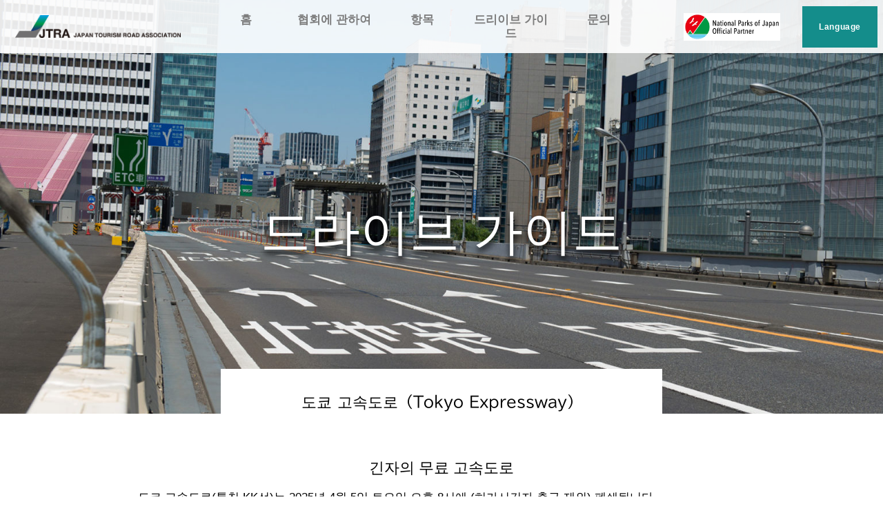

--- FILE ---
content_type: text/html; charset=UTF-8
request_url: https://tourism-road.or.jp/drive_guide_kr/tokyo-expressway
body_size: 13190
content:

<!DOCTYPE html>
<html lang="en">
    <html lang="ja">
        <head prefix="og: http://ogp.me/ns# fb: http://ogp.me/ns/fb# website: http://ogp.me/ns/website#">
        <meta charset="utf-8" />
        <meta http-equiv="X-UA-Compatible" content="IE=edge" />
        <meta name="format-detection" content="telephone=no" />
        <meta name="viewport" content="width=device-width, initial-scale=1" /><!-- ウィンドウのサイズによってデザインが変わるレスポンシブデザインを適用できるようにする。 -->
        <link rel="icon" type="image/png" href="favicon.ico" /><!-- ファビコン画像の指定。 -->
        <link rel="apple-touch-icon" sizes="180x180" href="fav-only.png" /><!-- スマホでホームにサイトを追加したときに表示するアイコン画像の指定。 -->
        
				<link rel="stylesheet" href="https://tourism-road.or.jp/wp-content/themes/tourism_wp/style.css?ver1.0.2">
        <link rel="stylesheet" href="https://maxcdn.bootstrapcdn.com/font-awesome/4.7.0/css/font-awesome.min.css" /><!-- 外部スタイルシートの読み込み指定。FontAwesomeは毎回使うので私はテンプレ化。 -->
        <link rel="canonical" href="ここに正規化するURL" /><!-- URLの正規化。複数のページで内容が重複した場合このURLが一番正しいと検索エンジンに伝える。 -->
        <link href="https://fonts.googleapis.com/css2?family=EB+Garamond:wght@700&display=swap" rel="stylesheet">
        <link href="https://fonts.googleapis.com/css?family=Sawarabi+Mincho" rel="stylesheet">
        <link rel="stylesheet" href="https://cdnjs.cloudflare.com/ajax/libs/animate.css/3.7.2/animate.css">
        <meta name="description" content="ページの解説" />
        <meta name="author" content="一般社団法人日本観光自動車道協会" />
        <meta property='og:locale' content="ja_JP" /><!-- OGP設定。日本語のみサポートする。 -->
        <meta property="fb:app_id" content="Facebook App ID" /><!-- OGP設定。Facebook App ID。 -->
        <meta property='og:site_name' content="一般社団法人日本観光自動車道協会" /><!-- OGP設定。サイトのタイトル。 -->
        <meta property='og:title' content="一般社団法人日本観光自動車道協会" /><!-- OGP設定。ページのタイトル。 -->
        <meta name="twitter:card" content="summary_large_image" /><!-- Twitterでシェアした場合のレイアウト指定。 -->
        <meta name="twitter:site" content="ページのツイッターアカウント" /><!-- ページのツイッターアカウントを@ありで指定。 -->
        <meta name="twitter:creator" content="ページコンテンツ製作者のツイッターアカウント" /><!-- ページコンテンツ製作者のツイッターアカウントを@ありで指定。 -->
        <meta property="og:description" content="ページの解説" /><!-- ページの解説。 -->
        <meta property="og:url" content="ページのURL" /><!-- ページのURL。 -->
        <meta property="og:type" content="website" /><!-- ページのタイプ。 -->
        <meta property="og:image" content="シェアされたときに表示する画像" /><!-- シェアした際に表示される画像。 -->
        <meta property="og:image:width" content="1230" /><!-- 画像のサイズ：横幅。 --> 
        <meta property="og:image:height" content="600" /><!-- 画像のサイズ：高さ。 -->
        <!--<script type='text/javascript' src='js/script.js' defer></script>-->
        <script type="text/javascript" src="//webfonts.xserver.jp/js/xserver.js"></script>
        <!-- jQueryの読み込み -->
        <script src="https://code.jquery.com/jquery-2.2.4.js" integrity="sha256-iT6Q9iMJYuQiMWNd9lDyBUStIq/8PuOW33aOqmvFpqI=" crossorigin="anonymous"></script>
        <!-- スマホナビの表示・非表示 -->
        <script>
            $(function() {
            const hum = $('#hamburger, .close')
            const nav = $('.sp-nav')
            hum.on('click', function(){
                nav.toggleClass('toggle');
            });
            });
        </script>
        
        <script>
          $(function(){
          var header = $('#header')
          header_offset = header.offset();
          header_height = header.height();
          $(window).scroll(function () {
          if($(window).scrollTop() > header_offset.top + header_height) {
          header.addClass('scroll');
          }else {
          header.removeClass('scroll');
          }
          });
          });
        </script>
        
		<!--<script>
			$(function(){
			   var breakPoint = 1920;
			   if ($(window).innerWidth() <= breakPoint) {
			     var mainVisualHeight = 420;
			     var header = $('.headpc');
			     $(window).scroll(function () {
			       $(this).scrollTop() > mainVisualHeight ?  header.css('background', '#000'): header.css('background', 'transparent');
			      });
			     }
			});
		</script> -->
		<!-- IEアラート -->
		<script language="javascript">
			window.onload = function () {
			  var ua = navigator.userAgent;
			  if (ua.indexOf("Trident") !== -1) {
			    alert(
			      "Internet Exploreではレイアウトが崩れる場合がありますので、他のブラウザでの閲覧を推奨します。"
			    );
			  }
			};
		</script>
		
		<!-- Global site tag (gtag.js) - Google Analytics -->
		<script async src="https://www.googletagmanager.com/gtag/js?id=G-3TLMZVXXNW"></script>
		<script>
		  window.dataLayer = window.dataLayer || [];
		  function gtag(){dataLayer.push(arguments);}
		  gtag('js', new Date());
		
		  gtag('config', 'G-3TLMZVXXNW');
		</script>
        
				<style>img:is([sizes="auto" i], [sizes^="auto," i]) { contain-intrinsic-size: 3000px 1500px }</style>
	
		<!-- All in One SEO 4.7.5 - aioseo.com -->
		<title>도쿄 고속도로（Tokyo Expressway） - 一般社団法人日本観光自動車道協会</title>
		<meta name="description" content="긴자의 무료 고속도로 도쿄 고속도로(통칭 KK선)는 2025년 4월 5일 토요일 오후 8시에 (히가" />
		<meta name="robots" content="max-image-preview:large" />
		<link rel="canonical" href="https://tourism-road.or.jp/drive_guide_kr/tokyo-expressway" />
		<meta name="generator" content="All in One SEO (AIOSEO) 4.7.5" />
		<meta property="og:locale" content="ja_JP" />
		<meta property="og:site_name" content="一般社団法人日本観光自動車道協会 -" />
		<meta property="og:type" content="article" />
		<meta property="og:title" content="도쿄 고속도로（Tokyo Expressway） - 一般社団法人日本観光自動車道協会" />
		<meta property="og:description" content="긴자의 무료 고속도로 도쿄 고속도로(통칭 KK선)는 2025년 4월 5일 토요일 오후 8시에 (히가" />
		<meta property="og:url" content="https://tourism-road.or.jp/drive_guide_kr/tokyo-expressway" />
		<meta property="article:published_time" content="2024-02-26T07:00:58+00:00" />
		<meta property="article:modified_time" content="2025-05-02T01:31:42+00:00" />
		<meta name="twitter:card" content="summary_large_image" />
		<meta name="twitter:title" content="도쿄 고속도로（Tokyo Expressway） - 一般社団法人日本観光自動車道協会" />
		<meta name="twitter:description" content="긴자의 무료 고속도로 도쿄 고속도로(통칭 KK선)는 2025년 4월 5일 토요일 오후 8시에 (히가" />
		<script type="application/ld+json" class="aioseo-schema">
			{"@context":"https:\/\/schema.org","@graph":[{"@type":"BreadcrumbList","@id":"https:\/\/tourism-road.or.jp\/drive_guide_kr\/tokyo-expressway#breadcrumblist","itemListElement":[{"@type":"ListItem","@id":"https:\/\/tourism-road.or.jp\/#listItem","position":1,"name":"\u5bb6","item":"https:\/\/tourism-road.or.jp\/","nextItem":"https:\/\/tourism-road.or.jp\/drive_guide_kr\/tokyo-expressway#listItem"},{"@type":"ListItem","@id":"https:\/\/tourism-road.or.jp\/drive_guide_kr\/tokyo-expressway#listItem","position":2,"name":"\ub3c4\ucfc4 \uace0\uc18d\ub3c4\ub85c\uff08Tokyo Expressway\uff09","previousItem":"https:\/\/tourism-road.or.jp\/#listItem"}]},{"@type":"Organization","@id":"https:\/\/tourism-road.or.jp\/#organization","name":"\u4e00\u822c\u793e\u56e3\u6cd5\u4eba\u65e5\u672c\u89b3\u5149\u81ea\u52d5\u8eca\u9053\u5354\u4f1a","url":"https:\/\/tourism-road.or.jp\/"},{"@type":"WebPage","@id":"https:\/\/tourism-road.or.jp\/drive_guide_kr\/tokyo-expressway#webpage","url":"https:\/\/tourism-road.or.jp\/drive_guide_kr\/tokyo-expressway","name":"\ub3c4\ucfc4 \uace0\uc18d\ub3c4\ub85c\uff08Tokyo Expressway\uff09 - \u4e00\u822c\u793e\u56e3\u6cd5\u4eba\u65e5\u672c\u89b3\u5149\u81ea\u52d5\u8eca\u9053\u5354\u4f1a","description":"\uae34\uc790\uc758 \ubb34\ub8cc \uace0\uc18d\ub3c4\ub85c \ub3c4\ucfc4 \uace0\uc18d\ub3c4\ub85c(\ud1b5\uce6d KK\uc120)\ub294 2025\ub144 4\uc6d4 5\uc77c \ud1a0\uc694\uc77c \uc624\ud6c4 8\uc2dc\uc5d0 (\ud788\uac00","inLanguage":"ja","isPartOf":{"@id":"https:\/\/tourism-road.or.jp\/#website"},"breadcrumb":{"@id":"https:\/\/tourism-road.or.jp\/drive_guide_kr\/tokyo-expressway#breadcrumblist"},"image":{"@type":"ImageObject","url":"https:\/\/tourism-road.or.jp\/wp-content\/uploads\/2020\/09\/top-slide11.jpg","@id":"https:\/\/tourism-road.or.jp\/drive_guide_kr\/tokyo-expressway\/#mainImage","width":1920,"height":1282},"primaryImageOfPage":{"@id":"https:\/\/tourism-road.or.jp\/drive_guide_kr\/tokyo-expressway#mainImage"},"datePublished":"2024-02-26T16:00:58+09:00","dateModified":"2025-05-02T10:31:42+09:00"},{"@type":"WebSite","@id":"https:\/\/tourism-road.or.jp\/#website","url":"https:\/\/tourism-road.or.jp\/","name":"\u4e00\u822c\u793e\u56e3\u6cd5\u4eba\u65e5\u672c\u89b3\u5149\u81ea\u52d5\u8eca\u9053\u5354\u4f1a","inLanguage":"ja","publisher":{"@id":"https:\/\/tourism-road.or.jp\/#organization"}}]}
		</script>
		<!-- All in One SEO -->

<link rel='dns-prefetch' href='//webfonts.xserver.jp' />
<script type="text/javascript">
/* <![CDATA[ */
window._wpemojiSettings = {"baseUrl":"https:\/\/s.w.org\/images\/core\/emoji\/16.0.1\/72x72\/","ext":".png","svgUrl":"https:\/\/s.w.org\/images\/core\/emoji\/16.0.1\/svg\/","svgExt":".svg","source":{"concatemoji":"https:\/\/tourism-road.or.jp\/wp-includes\/js\/wp-emoji-release.min.js?ver=6.8.3"}};
/*! This file is auto-generated */
!function(s,n){var o,i,e;function c(e){try{var t={supportTests:e,timestamp:(new Date).valueOf()};sessionStorage.setItem(o,JSON.stringify(t))}catch(e){}}function p(e,t,n){e.clearRect(0,0,e.canvas.width,e.canvas.height),e.fillText(t,0,0);var t=new Uint32Array(e.getImageData(0,0,e.canvas.width,e.canvas.height).data),a=(e.clearRect(0,0,e.canvas.width,e.canvas.height),e.fillText(n,0,0),new Uint32Array(e.getImageData(0,0,e.canvas.width,e.canvas.height).data));return t.every(function(e,t){return e===a[t]})}function u(e,t){e.clearRect(0,0,e.canvas.width,e.canvas.height),e.fillText(t,0,0);for(var n=e.getImageData(16,16,1,1),a=0;a<n.data.length;a++)if(0!==n.data[a])return!1;return!0}function f(e,t,n,a){switch(t){case"flag":return n(e,"\ud83c\udff3\ufe0f\u200d\u26a7\ufe0f","\ud83c\udff3\ufe0f\u200b\u26a7\ufe0f")?!1:!n(e,"\ud83c\udde8\ud83c\uddf6","\ud83c\udde8\u200b\ud83c\uddf6")&&!n(e,"\ud83c\udff4\udb40\udc67\udb40\udc62\udb40\udc65\udb40\udc6e\udb40\udc67\udb40\udc7f","\ud83c\udff4\u200b\udb40\udc67\u200b\udb40\udc62\u200b\udb40\udc65\u200b\udb40\udc6e\u200b\udb40\udc67\u200b\udb40\udc7f");case"emoji":return!a(e,"\ud83e\udedf")}return!1}function g(e,t,n,a){var r="undefined"!=typeof WorkerGlobalScope&&self instanceof WorkerGlobalScope?new OffscreenCanvas(300,150):s.createElement("canvas"),o=r.getContext("2d",{willReadFrequently:!0}),i=(o.textBaseline="top",o.font="600 32px Arial",{});return e.forEach(function(e){i[e]=t(o,e,n,a)}),i}function t(e){var t=s.createElement("script");t.src=e,t.defer=!0,s.head.appendChild(t)}"undefined"!=typeof Promise&&(o="wpEmojiSettingsSupports",i=["flag","emoji"],n.supports={everything:!0,everythingExceptFlag:!0},e=new Promise(function(e){s.addEventListener("DOMContentLoaded",e,{once:!0})}),new Promise(function(t){var n=function(){try{var e=JSON.parse(sessionStorage.getItem(o));if("object"==typeof e&&"number"==typeof e.timestamp&&(new Date).valueOf()<e.timestamp+604800&&"object"==typeof e.supportTests)return e.supportTests}catch(e){}return null}();if(!n){if("undefined"!=typeof Worker&&"undefined"!=typeof OffscreenCanvas&&"undefined"!=typeof URL&&URL.createObjectURL&&"undefined"!=typeof Blob)try{var e="postMessage("+g.toString()+"("+[JSON.stringify(i),f.toString(),p.toString(),u.toString()].join(",")+"));",a=new Blob([e],{type:"text/javascript"}),r=new Worker(URL.createObjectURL(a),{name:"wpTestEmojiSupports"});return void(r.onmessage=function(e){c(n=e.data),r.terminate(),t(n)})}catch(e){}c(n=g(i,f,p,u))}t(n)}).then(function(e){for(var t in e)n.supports[t]=e[t],n.supports.everything=n.supports.everything&&n.supports[t],"flag"!==t&&(n.supports.everythingExceptFlag=n.supports.everythingExceptFlag&&n.supports[t]);n.supports.everythingExceptFlag=n.supports.everythingExceptFlag&&!n.supports.flag,n.DOMReady=!1,n.readyCallback=function(){n.DOMReady=!0}}).then(function(){return e}).then(function(){var e;n.supports.everything||(n.readyCallback(),(e=n.source||{}).concatemoji?t(e.concatemoji):e.wpemoji&&e.twemoji&&(t(e.twemoji),t(e.wpemoji)))}))}((window,document),window._wpemojiSettings);
/* ]]> */
</script>
<style id='wp-emoji-styles-inline-css' type='text/css'>

	img.wp-smiley, img.emoji {
		display: inline !important;
		border: none !important;
		box-shadow: none !important;
		height: 1em !important;
		width: 1em !important;
		margin: 0 0.07em !important;
		vertical-align: -0.1em !important;
		background: none !important;
		padding: 0 !important;
	}
</style>
<link rel='stylesheet' id='wp-block-library-css' href='https://tourism-road.or.jp/wp-includes/css/dist/block-library/style.min.css?ver=6.8.3' type='text/css' media='all' />
<style id='classic-theme-styles-inline-css' type='text/css'>
/*! This file is auto-generated */
.wp-block-button__link{color:#fff;background-color:#32373c;border-radius:9999px;box-shadow:none;text-decoration:none;padding:calc(.667em + 2px) calc(1.333em + 2px);font-size:1.125em}.wp-block-file__button{background:#32373c;color:#fff;text-decoration:none}
</style>
<style id='global-styles-inline-css' type='text/css'>
:root{--wp--preset--aspect-ratio--square: 1;--wp--preset--aspect-ratio--4-3: 4/3;--wp--preset--aspect-ratio--3-4: 3/4;--wp--preset--aspect-ratio--3-2: 3/2;--wp--preset--aspect-ratio--2-3: 2/3;--wp--preset--aspect-ratio--16-9: 16/9;--wp--preset--aspect-ratio--9-16: 9/16;--wp--preset--color--black: #000000;--wp--preset--color--cyan-bluish-gray: #abb8c3;--wp--preset--color--white: #ffffff;--wp--preset--color--pale-pink: #f78da7;--wp--preset--color--vivid-red: #cf2e2e;--wp--preset--color--luminous-vivid-orange: #ff6900;--wp--preset--color--luminous-vivid-amber: #fcb900;--wp--preset--color--light-green-cyan: #7bdcb5;--wp--preset--color--vivid-green-cyan: #00d084;--wp--preset--color--pale-cyan-blue: #8ed1fc;--wp--preset--color--vivid-cyan-blue: #0693e3;--wp--preset--color--vivid-purple: #9b51e0;--wp--preset--gradient--vivid-cyan-blue-to-vivid-purple: linear-gradient(135deg,rgba(6,147,227,1) 0%,rgb(155,81,224) 100%);--wp--preset--gradient--light-green-cyan-to-vivid-green-cyan: linear-gradient(135deg,rgb(122,220,180) 0%,rgb(0,208,130) 100%);--wp--preset--gradient--luminous-vivid-amber-to-luminous-vivid-orange: linear-gradient(135deg,rgba(252,185,0,1) 0%,rgba(255,105,0,1) 100%);--wp--preset--gradient--luminous-vivid-orange-to-vivid-red: linear-gradient(135deg,rgba(255,105,0,1) 0%,rgb(207,46,46) 100%);--wp--preset--gradient--very-light-gray-to-cyan-bluish-gray: linear-gradient(135deg,rgb(238,238,238) 0%,rgb(169,184,195) 100%);--wp--preset--gradient--cool-to-warm-spectrum: linear-gradient(135deg,rgb(74,234,220) 0%,rgb(151,120,209) 20%,rgb(207,42,186) 40%,rgb(238,44,130) 60%,rgb(251,105,98) 80%,rgb(254,248,76) 100%);--wp--preset--gradient--blush-light-purple: linear-gradient(135deg,rgb(255,206,236) 0%,rgb(152,150,240) 100%);--wp--preset--gradient--blush-bordeaux: linear-gradient(135deg,rgb(254,205,165) 0%,rgb(254,45,45) 50%,rgb(107,0,62) 100%);--wp--preset--gradient--luminous-dusk: linear-gradient(135deg,rgb(255,203,112) 0%,rgb(199,81,192) 50%,rgb(65,88,208) 100%);--wp--preset--gradient--pale-ocean: linear-gradient(135deg,rgb(255,245,203) 0%,rgb(182,227,212) 50%,rgb(51,167,181) 100%);--wp--preset--gradient--electric-grass: linear-gradient(135deg,rgb(202,248,128) 0%,rgb(113,206,126) 100%);--wp--preset--gradient--midnight: linear-gradient(135deg,rgb(2,3,129) 0%,rgb(40,116,252) 100%);--wp--preset--font-size--small: 13px;--wp--preset--font-size--medium: 20px;--wp--preset--font-size--large: 36px;--wp--preset--font-size--x-large: 42px;--wp--preset--spacing--20: 0.44rem;--wp--preset--spacing--30: 0.67rem;--wp--preset--spacing--40: 1rem;--wp--preset--spacing--50: 1.5rem;--wp--preset--spacing--60: 2.25rem;--wp--preset--spacing--70: 3.38rem;--wp--preset--spacing--80: 5.06rem;--wp--preset--shadow--natural: 6px 6px 9px rgba(0, 0, 0, 0.2);--wp--preset--shadow--deep: 12px 12px 50px rgba(0, 0, 0, 0.4);--wp--preset--shadow--sharp: 6px 6px 0px rgba(0, 0, 0, 0.2);--wp--preset--shadow--outlined: 6px 6px 0px -3px rgba(255, 255, 255, 1), 6px 6px rgba(0, 0, 0, 1);--wp--preset--shadow--crisp: 6px 6px 0px rgba(0, 0, 0, 1);}:where(.is-layout-flex){gap: 0.5em;}:where(.is-layout-grid){gap: 0.5em;}body .is-layout-flex{display: flex;}.is-layout-flex{flex-wrap: wrap;align-items: center;}.is-layout-flex > :is(*, div){margin: 0;}body .is-layout-grid{display: grid;}.is-layout-grid > :is(*, div){margin: 0;}:where(.wp-block-columns.is-layout-flex){gap: 2em;}:where(.wp-block-columns.is-layout-grid){gap: 2em;}:where(.wp-block-post-template.is-layout-flex){gap: 1.25em;}:where(.wp-block-post-template.is-layout-grid){gap: 1.25em;}.has-black-color{color: var(--wp--preset--color--black) !important;}.has-cyan-bluish-gray-color{color: var(--wp--preset--color--cyan-bluish-gray) !important;}.has-white-color{color: var(--wp--preset--color--white) !important;}.has-pale-pink-color{color: var(--wp--preset--color--pale-pink) !important;}.has-vivid-red-color{color: var(--wp--preset--color--vivid-red) !important;}.has-luminous-vivid-orange-color{color: var(--wp--preset--color--luminous-vivid-orange) !important;}.has-luminous-vivid-amber-color{color: var(--wp--preset--color--luminous-vivid-amber) !important;}.has-light-green-cyan-color{color: var(--wp--preset--color--light-green-cyan) !important;}.has-vivid-green-cyan-color{color: var(--wp--preset--color--vivid-green-cyan) !important;}.has-pale-cyan-blue-color{color: var(--wp--preset--color--pale-cyan-blue) !important;}.has-vivid-cyan-blue-color{color: var(--wp--preset--color--vivid-cyan-blue) !important;}.has-vivid-purple-color{color: var(--wp--preset--color--vivid-purple) !important;}.has-black-background-color{background-color: var(--wp--preset--color--black) !important;}.has-cyan-bluish-gray-background-color{background-color: var(--wp--preset--color--cyan-bluish-gray) !important;}.has-white-background-color{background-color: var(--wp--preset--color--white) !important;}.has-pale-pink-background-color{background-color: var(--wp--preset--color--pale-pink) !important;}.has-vivid-red-background-color{background-color: var(--wp--preset--color--vivid-red) !important;}.has-luminous-vivid-orange-background-color{background-color: var(--wp--preset--color--luminous-vivid-orange) !important;}.has-luminous-vivid-amber-background-color{background-color: var(--wp--preset--color--luminous-vivid-amber) !important;}.has-light-green-cyan-background-color{background-color: var(--wp--preset--color--light-green-cyan) !important;}.has-vivid-green-cyan-background-color{background-color: var(--wp--preset--color--vivid-green-cyan) !important;}.has-pale-cyan-blue-background-color{background-color: var(--wp--preset--color--pale-cyan-blue) !important;}.has-vivid-cyan-blue-background-color{background-color: var(--wp--preset--color--vivid-cyan-blue) !important;}.has-vivid-purple-background-color{background-color: var(--wp--preset--color--vivid-purple) !important;}.has-black-border-color{border-color: var(--wp--preset--color--black) !important;}.has-cyan-bluish-gray-border-color{border-color: var(--wp--preset--color--cyan-bluish-gray) !important;}.has-white-border-color{border-color: var(--wp--preset--color--white) !important;}.has-pale-pink-border-color{border-color: var(--wp--preset--color--pale-pink) !important;}.has-vivid-red-border-color{border-color: var(--wp--preset--color--vivid-red) !important;}.has-luminous-vivid-orange-border-color{border-color: var(--wp--preset--color--luminous-vivid-orange) !important;}.has-luminous-vivid-amber-border-color{border-color: var(--wp--preset--color--luminous-vivid-amber) !important;}.has-light-green-cyan-border-color{border-color: var(--wp--preset--color--light-green-cyan) !important;}.has-vivid-green-cyan-border-color{border-color: var(--wp--preset--color--vivid-green-cyan) !important;}.has-pale-cyan-blue-border-color{border-color: var(--wp--preset--color--pale-cyan-blue) !important;}.has-vivid-cyan-blue-border-color{border-color: var(--wp--preset--color--vivid-cyan-blue) !important;}.has-vivid-purple-border-color{border-color: var(--wp--preset--color--vivid-purple) !important;}.has-vivid-cyan-blue-to-vivid-purple-gradient-background{background: var(--wp--preset--gradient--vivid-cyan-blue-to-vivid-purple) !important;}.has-light-green-cyan-to-vivid-green-cyan-gradient-background{background: var(--wp--preset--gradient--light-green-cyan-to-vivid-green-cyan) !important;}.has-luminous-vivid-amber-to-luminous-vivid-orange-gradient-background{background: var(--wp--preset--gradient--luminous-vivid-amber-to-luminous-vivid-orange) !important;}.has-luminous-vivid-orange-to-vivid-red-gradient-background{background: var(--wp--preset--gradient--luminous-vivid-orange-to-vivid-red) !important;}.has-very-light-gray-to-cyan-bluish-gray-gradient-background{background: var(--wp--preset--gradient--very-light-gray-to-cyan-bluish-gray) !important;}.has-cool-to-warm-spectrum-gradient-background{background: var(--wp--preset--gradient--cool-to-warm-spectrum) !important;}.has-blush-light-purple-gradient-background{background: var(--wp--preset--gradient--blush-light-purple) !important;}.has-blush-bordeaux-gradient-background{background: var(--wp--preset--gradient--blush-bordeaux) !important;}.has-luminous-dusk-gradient-background{background: var(--wp--preset--gradient--luminous-dusk) !important;}.has-pale-ocean-gradient-background{background: var(--wp--preset--gradient--pale-ocean) !important;}.has-electric-grass-gradient-background{background: var(--wp--preset--gradient--electric-grass) !important;}.has-midnight-gradient-background{background: var(--wp--preset--gradient--midnight) !important;}.has-small-font-size{font-size: var(--wp--preset--font-size--small) !important;}.has-medium-font-size{font-size: var(--wp--preset--font-size--medium) !important;}.has-large-font-size{font-size: var(--wp--preset--font-size--large) !important;}.has-x-large-font-size{font-size: var(--wp--preset--font-size--x-large) !important;}
:where(.wp-block-post-template.is-layout-flex){gap: 1.25em;}:where(.wp-block-post-template.is-layout-grid){gap: 1.25em;}
:where(.wp-block-columns.is-layout-flex){gap: 2em;}:where(.wp-block-columns.is-layout-grid){gap: 2em;}
:root :where(.wp-block-pullquote){font-size: 1.5em;line-height: 1.6;}
</style>
<link rel='stylesheet' id='mimetypes-link-icons-css' href='https://tourism-road.or.jp/wp-content/plugins/mimetypes-link-icons/css/style.php?cssvars=bXRsaV9oZWlnaHQ9MjQmbXRsaV9pbWFnZV90eXBlPXBuZyZtdGxpX2xlZnRvcnJpZ2h0PWxlZnQmYWN0aXZlX3R5cGVzPXBkZg%3D&#038;ver=3.0' type='text/css' media='all' />
<script type="text/javascript" src="https://tourism-road.or.jp/wp-includes/js/jquery/jquery.min.js?ver=3.7.1" id="jquery-core-js"></script>
<script type="text/javascript" src="https://tourism-road.or.jp/wp-includes/js/jquery/jquery-migrate.min.js?ver=3.4.1" id="jquery-migrate-js"></script>
<script type="text/javascript" src="//webfonts.xserver.jp/js/xserverv3.js?fadein=0&amp;ver=2.0.8" id="typesquare_std-js"></script>
<link rel="https://api.w.org/" href="https://tourism-road.or.jp/wp-json/" /><link rel="alternate" title="JSON" type="application/json" href="https://tourism-road.or.jp/wp-json/wp/v2/drive_guide_kr/884" /><link rel="EditURI" type="application/rsd+xml" title="RSD" href="https://tourism-road.or.jp/xmlrpc.php?rsd" />
<meta name="generator" content="WordPress 6.8.3" />
<link rel='shortlink' href='https://tourism-road.or.jp/?p=884' />
<link rel="alternate" title="oEmbed (JSON)" type="application/json+oembed" href="https://tourism-road.or.jp/wp-json/oembed/1.0/embed?url=https%3A%2F%2Ftourism-road.or.jp%2Fdrive_guide_kr%2Ftokyo-expressway" />
<link rel="alternate" title="oEmbed (XML)" type="text/xml+oembed" href="https://tourism-road.or.jp/wp-json/oembed/1.0/embed?url=https%3A%2F%2Ftourism-road.or.jp%2Fdrive_guide_kr%2Ftokyo-expressway&#038;format=xml" />
<link rel="icon" href="https://tourism-road.or.jp/wp-content/uploads/2020/10/fav-only-150x150.png" sizes="32x32" />
<link rel="icon" href="https://tourism-road.or.jp/wp-content/uploads/2020/10/fav-only.png" sizes="192x192" />
<link rel="apple-touch-icon" href="https://tourism-road.or.jp/wp-content/uploads/2020/10/fav-only.png" />
<meta name="msapplication-TileImage" content="https://tourism-road.or.jp/wp-content/uploads/2020/10/fav-only.png" />
        </head>
<body class="Page">
<!-- ページ上部のヘッダーエリア。 -->
<header class="headsp headpc">
    <div id="hamburger">
        <span></span>
     </div>
     <h1 class="logo">
        <a href="/kr"><img src="https://tourism-road.or.jp/wp-content/themes/tourism_wp/images/logo-sp@3x.png" alt="一般社団法人日本観光自動車道協会" width="207" height="107" class="sp"></a>
        <a href="/kr"><img src="https://tourism-road.or.jp/wp-content/themes/tourism_wp/images/logo-pc-en.png" alt="一般社団法人日本観光自動車道協会" width="454" height="57" class="pc"></a>
    </h1>
    <!-- グローバルナビゲーション。いわゆるメニューエリア。 -->
    <nav class="pc-nav">
        <ul>
            <li><a href="/kr">홈</a></li>
            <li><a href="/kr/about-us-kr">협회에 관하여</a></li>
            <li><a href="/topics_kr">항목</a></li>
            <li><a href="/kr/#dg">드리이브 가이드</a></li>
            <li><a href="mailto:info@tourism-road.or.jp">문의</a></li>
        </ul>
    <!-- /.pc-nav --></nav>
    <div class="head-official-btn-pc"><img src="https://tourism-road.or.jp/wp-content/themes/tourism_wp/images/official-banner-en.jpg" alt=""></div>
    <nav class="sp-nav">
        <ul>
           <li><a href="/kr">홈</a></li>
           <li><a href="/kr/about-us-kr">협회에 관하여</a></li>
           <li><a href="/kr/topics">항목</a></li>
           <li><a href="/kr/#dg">드리이브 가이드</a></li>
           <li><a href="mailto:info@tourism-road.or.jp">문의</a></li>
           <li><a href="/privacy-policy">개인정보 보호정책(일본어로만 관람하실 수 있습니다.)</a></li>
           <li class="close"><span>閉じる</span></li>
           <li class="head-official-btn"><a href="https://www.env.go.jp/nature/nationalparks/pick-up/official-partner/" target="_blank"><img src="https://tourism-road.or.jp/wp-content/themes/tourism_wp/images/official-banner-en.jpg" alt=""></a></li>
      </nav>
      <div class="gnavi__wrap">
        <ul class="gnavi__lists">
            <li class="gnavi__list">
                <a href="#">Language</a>
                <ul class="dropdown__lists">
                    <li class="dropdown__list"><a href="/">日本語</a></li>
                    <li class="dropdown__list"><a href="/en">English</a></li>
                    <li class="dropdown__list"><a href="/tw">中文（繁体字）</a></li>
                    <li class="dropdown__list"><a href="/cn">中文（簡体字）</a></li>
                    <li class="dropdown__list"><a href="/kr">한국어</a></li>
                </ul>
            </li>
            <!-- 以下省略 -->
        </ul>
    </div>
    <!-- /.header --></header>	<div class="driveArea">
		<div class="drive-visual">
	<h2>드라이브 가이드</h2>
	<h3>도쿄 고속도로（Tokyo Expressway）</h3>	
	    	        <img width="1920" height="1282" src="https://tourism-road.or.jp/wp-content/uploads/2020/09/top-slide11.jpg" class="attachment- size- wp-post-image" alt="" decoding="async" fetchpriority="high" srcset="https://tourism-road.or.jp/wp-content/uploads/2020/09/top-slide11.jpg 1920w, https://tourism-road.or.jp/wp-content/uploads/2020/09/top-slide11-300x200.jpg 300w, https://tourism-road.or.jp/wp-content/uploads/2020/09/top-slide11-1024x684.jpg 1024w, https://tourism-road.or.jp/wp-content/uploads/2020/09/top-slide11-768x513.jpg 768w, https://tourism-road.or.jp/wp-content/uploads/2020/09/top-slide11-1536x1026.jpg 1536w" sizes="(max-width: 1920px) 100vw, 1920px" />	    	<!-- /.drive-visual --></div>
	<!-- /.driveArea --></div>
	
	    <main class="driveInfo">
		<div class="info-contents">
<h3>긴자의 무료 고속도로</h3>

도쿄 고속도로(통칭 KK선)는 2025년 4월 5일 토요일 오후 8시에 (히가시긴자 출구 제외) 폐쇄됩니다.<br />
약 60년 동안 이 도로를 자동차 전용 도로로 이용해 주신 여러분께 감사드립니다.<br />
<figure class="wp-block-image size-large"><img decoding="async" class="alignnone size-large wp-image-143" src="http://tourismroad.xsrv.jp/wp/wp-content/uploads/2020/08/東京高速２．JPG-1024x682.jpg" alt="" width="1024" height="682" srcset="https://tourism-road.or.jp/wp-content/uploads/2020/08/東京高速２．JPG-1024x682.jpg 1024w, https://tourism-road.or.jp/wp-content/uploads/2020/08/東京高速２．JPG-300x200.jpg 300w, https://tourism-road.or.jp/wp-content/uploads/2020/08/東京高速２．JPG-768x511.jpg 768w, https://tourism-road.or.jp/wp-content/uploads/2020/08/東京高速２．JPG-1536x1022.jpg 1536w, https://tourism-road.or.jp/wp-content/uploads/2020/08/東京高速２．JPG-2048x1363.jpg 2048w" sizes="(max-width: 1024px) 100vw, 1024px" />
<figcaption>도쿄 고속도로는, 건물의 옥상부분이 도로로 되어 있어, 도로 밑에 있는 지상2층, 지하 1층(일부 지하2층)의 임대건물에는 약 400개의 점포, 사무실, 주차장이 들어 있어 대규모 상업 지역을 형성하고 있습니다. 수도고속도로 로는 3곳에서 접속하고 있으며, 시오도메, 칸다, 교바시의 각 JTC방면과, 또한 신바시 출입구, 츠치하시 입구, 니시긴자 입구, 신교바시 출구, 히가시 긴자 출구가 있어 긴자로 제각기 근접할 수 있습니다. 본 도로 구간내의 통행료는 무료이며, 8톤이상의 차량은 통행할 수 없습니다.<br />
<br />
<img decoding="async" class="alignnone wp-image-842 size-full" src="https://tourism-road.or.jp/wp-content/uploads/2020/08/P_20231011_130742-scaled.jpg" alt="" width="2560" height="1920" srcset="https://tourism-road.or.jp/wp-content/uploads/2020/08/P_20231011_130742-scaled.jpg 2560w, https://tourism-road.or.jp/wp-content/uploads/2020/08/P_20231011_130742-300x225.jpg 300w, https://tourism-road.or.jp/wp-content/uploads/2020/08/P_20231011_130742-1024x768.jpg 1024w, https://tourism-road.or.jp/wp-content/uploads/2020/08/P_20231011_130742-768x576.jpg 768w, https://tourism-road.or.jp/wp-content/uploads/2020/08/P_20231011_130742-1536x1152.jpg 1536w, https://tourism-road.or.jp/wp-content/uploads/2020/08/P_20231011_130742-2048x1536.jpg 2048w" sizes="(max-width: 2560px) 100vw, 2560px" /><br />
인근에 있는 [고쿄가이엔]은 쇼와24년에 구 황실 정원의 일부가 국립공원으로 개방 되었습니다. 도심이라고는 생각할 수 없는 사시사철의 자연을 만날 수 있습니다. 봄에는정원 내 각지에서 벚꽃이 피기 시작하여, 봄이 한창입니다. 특히 지도리가후치의 왕벚나무는 장관을 이루며 벚꽃놀이 구경객들로 붐빕니다. 여름이 되면 소나무의 신록과 잔디밭의 푸르름이 짙어 집니다. 가을이 깊어지면 낙엽수 나무들의 잎이 붉게 물듭니다. 겨울에는 오리류의 겨울새들이 찾아와 해자에서 휴식을 취합니다.</figcaption>
</figure>
</div>
<div class="driveSpec">
<div class="specContents">
<div class="contact">
<h3>연락처</h3>
<div class="contactTxt">
<ul>
	<li>회사명：도쿄 고속도로 주식회사</li>
	<li>TEL：03-3562-0890</li>
	<li>주소：도쿄도 쥬오구 긴자1쵸메 3번지</li>
	<li>Email：douro@tokyo-kousoku.co.jp</li>
	<li><a href="http://www.tokyo-kousoku.co.jp" target="_blank" rel="noopener noreferrer">공식 사이트는 여기로(죄송합니다, 이 사이트는 일본어 이용만 가능합니다.)　</a></li>
</ul>
<p><a class="logo" href="http://www.tokyo-kousoku.co.jp" target="_blank" rel="noopener noreferrer"><img decoding="async" src="http://tourismroad.xsrv.jp/wp/wp-content/uploads/2020/08/tokyo-kousoku-logo.png" alt="" /></a></p>
</div>
</div>
<div class="sectionpoint">
<h3>구간</h3>
<dl>
<dt>기점</dt>
<dd>도쿄도 쥬오구 긴자8쵸메 (호라이바시)<a href="https://goo.gl/maps/4vSBQqzBrYUbJUow6" target="_blank" rel="noopener noreferrer"><img decoding="async" class="marker" src="http://tourismroad.xsrv.jp/wp/wp-content/uploads/2020/08/marker@2x.png" alt="" /></a></dd>
</dl>
<div class="triangle"> </div>
<dl>
<dt>종점</dt>
<dd>도쿄도 쥬오구 긴자1쵸메 (신교바시)<a href="https://goo.gl/maps/3r3bFa9HCyHtz3ef6" target="_blank" rel="noopener noreferrer"><img decoding="async" class="marker" src="http://tourismroad.xsrv.jp/wp/wp-content/uploads/2020/08/marker@2x.png" alt="" /></a></dd>
</dl>
</div>
</div>
<div class="specContents">
<div class="price">
<h3>요금</h3>
<dl>
<dt>오토바이(125CC이상)</dt>
<dd>무료</dd>
<dt>경차/일반승용차</dt>
<dd>무료</dd>
<dt>마이크로버스</dt>
<dd>통행금지</dd>
<dt>대형자동차</dt>
<dd>통행금지</dd>
</dl>
</div>
</div>
<p><!-- /.driveSpec --></p>
</div>			    <!-- /.main --></main>
	
    <div class="driveInfoLInkArea">
    	<div class="linkbtn">
    		<ul>
        			<li><a href="/drive_guide_kr/mt-moiwa-sightseeing-road">모이와산 관광 자동차도</a></li>
        			<li><a href="/drive_guide_kr/tsugaru-iwaki-skyline">쓰가루 이와키 스카이라인</a></li>
        			<li><a href="/drive_guide_kr/zao-high-line">자오 하이라인</a></li>
        			<li><a href="/drive_guide_kr/shiraito-highland-way">시라이토 하이랜드 웨이</a></li>
        			<li><a href="/drive_guide_kr/manza-highway">만자 하이웨이</a></li>
        			<li><a href="/drive_guide_kr/onioshi-highway">오니오시 하이웨이</a></li>
        			<li><a href="/drive_guide_kr/tokyo-expressway">도쿄 고속도로</a></li>
        			<li><a href="/drive_guide_kr/yugawara-parkway">유가와라 파크웨이</a></li>
        			<li><a href="/drive_guide_kr/ashinoko-skyline">아시노코 스카이라인</a></li>
					<li><a href="/drive_guide_kr/anest-iwata-turnpike-hakone">어네스트 이와타 턴파이크 하코네</a></li>
        			<li><a href="/drive_guide_kr/atami-beach-line">아타미 비치 라인</a></li>
        			<li><a href="/drive_guide_kr/minami-fuji-ever-green-line">미나미 후지 에버그린 라인</a></li>
        			<li><a href="/drive_guide_kr/ibukiyama-driveway">이부키산 드라이브 웨이</a></li>
        			<li><a href="/drive_guide_kr/ise-shima-skyline">이세시마 스카이라인</a></li>
        			<li><a href="/drive_guide_kr/okuhiei-driveway">오쿠히에이 드라이브웨이</a></li>
        			<li><a href="/drive_guide_kr/hieizan-driveway">히에이산 드라이브웨이</a></li>
        			<li><a href="/drive_guide_kr/arashiyama-takao-parkway">아라시야마-다카오 파크웨이</a></li>
        			<li><a href="/drive_guide_kr/shigi-ikoma-skyline">시기이코마 스카이라인</a></li>
        			<li><a href="/drive_guide_kr/nara-okuyama-driveway">나라 오쿠야마 드라이브라인</a></li>
        			<li><a href="/drive_guide_kr/royu-driveway">로유 드라이브 웨이</a></li>
    		</ul>
    	</div>
    </div>
        
    <!-- ページ下部のフッターエリア。 -->
  <!-- トップへ戻るボタン -->
  <a href="#" class="ScrollTop">
    ▲
  </a>
    <footer class="footer">
    <p class="policy"><a href="/privacy-policy">개인정보 보호정책(일본어로만 관람하실 수 있습니다.)</a></p>
        <p>일반 사단법인 일본 관광자동차 협회<br><sapan class="add"> 우:104-0061 동경도 중앙구 긴자 6-13-9 GIRAC GINZA 8F bizcubee<br> TEL/ 03-4500-7531 MAIL/ office@tourism-road.or.jp</sapan></p>
        <img src="https://tourism-road.or.jp/wp-content/themes/tourism_wp/images/footer-logo@3x-en.png" alt="一般社団法人日本観光自動車道協会">
        <div class="foot-official-btn"><a href="https://www.env.go.jp/nature/nationalparks/pick-up/official-partner/" target="_blank"><img src="https://tourism-road.or.jp/wp-content/themes/tourism_wp/images/official-banner-en.jpg" alt=""></a></div>

    <!-- /.footer --></footer>
    <script src="https://tourism-road.or.jp/wp-content/themes/tourism_wp/js/jquery.bgswitcher.js"></script>
    <script>
    jQuery(function($) {
        $('.main-visual').bgSwitcher({
            images: ['https://tourism-road.or.jp/wp-content/themes/tourism_wp/images/top-slide25.jpg','https://tourism-road.or.jp/wp-content/themes/tourism_wp/images/top-slide24.jpg','https://tourism-road.or.jp/wp-content/themes/tourism_wp/images/top-slide23.jpg','https://tourism-road.or.jp/wp-content/themes/tourism_wp/images/top-slide22.jpg','https://tourism-road.or.jp/wp-content/themes/tourism_wp/images/top-slide03.jpg','https://tourism-road.or.jp/wp-content/themes/tourism_wp/images/top-slide04.jpg','https://tourism-road.or.jp/wp-content/themes/tourism_wp/images/top-slide05.jpg','https://tourism-road.or.jp/wp-content/themes/tourism_wp/images/top-slide06.jpg','https://tourism-road.or.jp/wp-content/themes/tourism_wp/images/top-slide07.jpg','https://tourism-road.or.jp/wp-content/themes/tourism_wp/images/top-slide02.jpg','https://tourism-road.or.jp/wp-content/themes/tourism_wp/images/top-slide09.jpg','https://tourism-road.or.jp/wp-content/themes/tourism_wp/images/top-slide11.jpg','https://tourism-road.or.jp/wp-content/themes/tourism_wp/images/top-slide12.jpg','https://tourism-road.or.jp/wp-content/themes/tourism_wp/images/top-slide13.jpg','https://tourism-road.or.jp/wp-content/themes/tourism_wp/images/top-slide16.jpg','https://tourism-road.or.jp/wp-content/themes/tourism_wp/images/top-slide17.jpg','https://tourism-road.or.jp/wp-content/themes/tourism_wp/images/top-slide18.jpg','https://tourism-road.or.jp/wp-content/themes/tourism_wp/images/top-slide19.jpg','https://tourism-road.or.jp/wp-content/themes/tourism_wp/images/top-slide20.jpg','https://tourism-road.or.jp/wp-content/themes/tourism_wp/images/top-slide21.jpg'], // 切替背景画像を指定
        interval: 7000, // 背景画像を切り替える間隔を指定 3000=3秒
            loop: true, // 切り替えを繰り返すか指定 true=繰り返す　false=繰り返さない
            shuffle: true, // 背景画像の順番をシャッフルするか指定 true=する　false=しない
            effect: "fade", // エフェクトの種類をfade,blind,clip,slide,drop,hideから指定
            duration: 500, // エフェクトの時間を指定します。
            easing: "swing" // エフェクトのイージングをlinear,swingから指定
        });
    });    
    </script>
    <script>
    //下から表示させる要素を指定
	  let $pagetop = $('.ScrollTop');
	
	  $(window).on( 'scroll', function () {
	    //スクロール位置を取得
	    if ( $(this).scrollTop() < 40 ) {
	      $pagetop.removeClass('isActive');
	    } else {
	      $pagetop.addClass('isActive');
	    }
	  });

  //ページ内リンクスムーススクロール
  $('a[href^="#"]').on('click', function () {
    var href = $(this).attr("href");
    var target = $(href == "#" || href == "" ? 'html' : href);
    var position = target.offset().top;
    $("html, body").animate({scrollTop: position}, 550, "swing");
    return false;
  });
  </script>
  
  <script>
	//アニメーション属性を持つ要素を非表示、animated属性を追加
	$('*[animation]').addClass('invisible animated');
	
	$(window).scroll(function () {
	    $('*[animation]').each(function () {
	    //アニメーションをさせる要素の上の位置
	        var imgPos = $(this).offset().top;
	    //ウインドウ上部の位置
	        var scroll = $(window).scrollTop();
	    //アニメーションを発火させる位置
	        var position = imgPos - window.innerHeight + window.innerHeight / 5;
	
	    //animation属性に記載されたアニメーション名を取得
	    if (this.hasAttribute('animation')) {
	        var animation = this.getAttribute('animation');
	    }
	    //発火位置まで来たら要素を表示し、アニメーションをclass名に追加
	    if (scroll > position) {
	            $(this).removeClass('invisible').addClass(animation);
	        }
	    //ページのトップまでスクロールしたら要素を非表示（リセット）
	        if (scroll < 10) {
	            $(this).removeClass(animation).addClass('invisible');
	        }
	    });
	});
	</script>
	
    <!-- タイトルふわっと -->
    <script type="speculationrules">
{"prefetch":[{"source":"document","where":{"and":[{"href_matches":"\/*"},{"not":{"href_matches":["\/wp-*.php","\/wp-admin\/*","\/wp-content\/uploads\/*","\/wp-content\/*","\/wp-content\/plugins\/*","\/wp-content\/themes\/tourism_wp\/*","\/*\\?(.+)"]}},{"not":{"selector_matches":"a[rel~=\"nofollow\"]"}},{"not":{"selector_matches":".no-prefetch, .no-prefetch a"}}]},"eagerness":"conservative"}]}
</script>
<script type="text/javascript" id="mimetypes-link-icons-js-extra">
/* <![CDATA[ */
var i18n_mtli = {"hidethings":"1","enable_async":"","enable_async_debug":"","avoid_selector":".wp-caption"};
/* ]]> */
</script>
<script type="text/javascript" src="https://tourism-road.or.jp/wp-content/plugins/mimetypes-link-icons/js/mtli-str-replace.min.js?ver=3.1.0" id="mimetypes-link-icons-js"></script>
        <script type="text/javascript">
            /* <![CDATA[ */
           document.querySelectorAll("ul.nav-menu").forEach(
               ulist => { 
                    if (ulist.querySelectorAll("li").length == 0) {
                        ulist.style.display = "none";

                                            } 
                }
           );
            /* ]]> */
        </script>
        </body>
</html>

--- FILE ---
content_type: text/css
request_url: https://tourism-road.or.jp/wp-content/themes/tourism_wp/style.css?ver1.0.2
body_size: 9773
content:
@charset "utf-8";

/*
Theme Name: JTRA 
Description: 一般社団法人日本観光自動車道協会用テーマ
Author: BUENO design
Version: 1.0.2
*/

@import url("css/reset.css");


/*------------------------------------------------------
 BASE (MOBILE)
------------------------------------------------------*/
	        
img{
    max-width: 100%;
    vertical-align: bottom;
    height: auto;
}

hr {width: 100%; border-top: 1px solid #444; margin: 15 0 15px; padding: 0;}

i{vertical-align: middle;}

.clearfix:before, .clearfix:after {content: ''; display: table;}
.clearfix:after {clear: both;}
.clearfix {*zoom: 1;}

a {
	color: #021AF7;
}
/*---------------------- header ----------------------*/
/*.pc-nav {
    display: none;
 }*/


header {
    padding: 20px 4% 20px;
    position: fixed;
    top: 0;
    width: 100%;
    display: flex;
    align-items: center;
    z-index: 100;
}
header.headsp {
    background-color: #FFF;
}
header h1.logo {
	margin: 0 0 0 32%;
	width: 20%;
}
header h1.logo .sp {
	display: block;
}
header h1.logo .pc {
	display: none;
}

.pc-nav li.current a {
    color: #148D8B;
    text-shadow: 0px 0px 8px #FFF;
}
.pc-nav {
    display: none;
}
.sp-nav {
    z-index: 50;
    position: fixed;
    top: 0;
    left: 0;
    width: 100%;
    height: 100vh;
    display: block;
    width: 100%;
    background: rgba(255, 255, 255, 0.9);
    transition: all .2s ease-in-out;
    opacity: 0;
    transform: translateY(-100%);
    border-top: 1px solid #707070;
}
.sp-nav ul {
    padding: 0;
    /*display: flex;*/
    flex-direction: column;
    justify-content: center;
    align-items: center;
    height: 100%;
    list-style: none;
    padding: 40px 0;
    width: 80%;
    margin: 0 auto;
}
.sp-nav li {
    /*margin: 0;
    padding: 0;*/
    font-size: 1.2em;
    margin-bottom: 28px;
    border-bottom: 1px solid #707070;
    padding-bottom: 28px;
}
.sp-nav li span {
    font-size: 13px;
    color: #000;
    padding-left: 20px;
}
.sp-nav li a, .sp-nav li span {
    /*display: block;*/
    /*-padding: 20px 0;*/
    color: #000;
}
 
/*基準となるli要素*/
.sp-nav .close {
    position: relative;
    /*padding-left: 20px;*/
}
 /*バツ印線1*/
.sp-nav .close::before {
    content: '';
    position: absolute;
    top: 25%;
    left: 0;
    display: block;
    width: 16px;
    height: 1px;
    background: #000;
    transform: rotate( 45deg );
}
 /*バツ印線2*/
.sp-nav .close::after {
    content: '';
    position: absolute;
    top: 25%;
    left: 0;
    display: block;
    width: 16px;
    height: 1px;
    background: #000;
    transform: rotate( -45deg );
}
.sp-nav .head-official-btn {
	width: 60%;
	margin: 0 auto;
}
.head-official-btn-pc {
	display: none;
}
.toggle {
    transform: translateY( 74px );
    opacity: 1;
}

#hamburger {
    position: relative;
    display: block;
    width: 30px;
    height: 25px;
    margin: 0 0 0 0;
}
#hamburger span {
    position: absolute;
    top: 50%;
    left: 0;
    display: block;
    width: 100%;
    height: 2px;
    background-color: #148D8B;
    transform: translateY(-50%);
}
#hamburger::before {
    content: '';
    display: block;
    position: absolute;
    top: 0;
    left: 0;
    width: 100%;
    height: 2px;
    background-color: #148D8B;
}
#hamburger::after {
    content: '';
    display: block;
    position: absolute;
    bottom: 0;
    left: 0;
    width: 100%;
    height: 2px;
    background-color: #148D8B;
}
.language {
	display: none;
}

.language-sp {
	margin: 0 0 0 auto;
}

.language-sp ul li {
	background: #148D8B;
	color: #FFF;
	text-align: center;
	font-size: 1.2rem;
	line-height: 35px;
}
.language-sp ul li a {
	display: block;
	color: #FFF;
	width: 35px;
	height: 35px;
}

/**********言語切り替えナビ***********/
.gnavi__wrap {
    max-width: 260px;
    margin: 0 0 0 auto;
}
/*.gnavi__lists {
    display: flex;
}*/
.gnavi__list {
    height: 40px;
    background-color: #148D8B;
    position: relative;
    transition: all .3s;
    list-style: none;
    padding: 0 24px;
}
.gnavi__list:hover {
    background-color: #148D8B;
}
.gnavi__list:not(:first-child)::before {
    content: "";
    width: 1px;
    height: 100%;
    background-color: #fff;
    position: absolute;
    top: 0;
    left: 0;
    transition: all .3s;
}
.gnavi__list:hover::before {
    background-color: #0071BB;
}
.gnavi__list a {
    display: flex;
    justify-content: center;
    align-items: center;
    width: 100%;
    height: 100%;
    text-decoration: none;
    color: #FFF;
    font-size: 1.2rem;
    letter-spacing: 0.05em;
    font-weight: 600;
    transition: all .3s;
}
/*.gnavi__list:hover a {
    color: #FFF;
}*/
.dropdown__lists {
    display: none;/*デフォルトでは非表示の状態にしておく*/
    width: 100%;
    position: absolute;
    top: 40px;
    left: 0;
    list-style: none;
}
.gnavi__list:hover .dropdown__lists {
    display: block;/*Gナビメニューにホバーしたら表示*/
}
.dropdown__list {
    background-color: #FFF;
    height: 40px;
    transition: all .3s;
    position: relative;
    font-size: 1.2rem;
	border: 1px solid #148D8B;
	margin-bottom: -1px;
}
.dropdown__list:last-child {
	margin-bottom: 0;
}
/*.dropdown__list:not(:first-child)::before{
    content: "";
    width: 100%;
    height: 1px;
    background-color: #3492d1;
    position: absolute;
    top: 0;
    left: 0;
}*/
.dropdown__list:hover {
    background-color: #148D8B;
}
.dropdown__list a {
    display: flex;
    justify-content: center;
    align-items: center;
    color: #148D8B;
    text-decoration: none;
    position: relative;
}
.dropdown__list a:hover {
    color: #FFF;
}
/**********ここまで言語切り替えナビ***********/

.main-visual {
    display: flex;
    justify-content: center;
    align-items: center;
    width: 100%;
    height: 420px;
    /*background: url('images/JTRA_TOP.png') top center / cover no-repeat;*/
    padding: 96px 4% 0 4%;
    background-size: cover;
    background-repeat: no-repeat;
    background-position: top center;
}
.main-visual h2 {
    margin: 0;
    font-size: 2.2rem;
    font-weight: normal;
    color: #fff;
    text-align: center;
    line-height: 1.5em;
    text-shadow: 0 6px 10px #000;
}
.main-visual h2 span {
    font-size: 1.3rem;
}
.mainArea {
    position: relative;
    min-height: 100%;
}
.topicsArea {
    width: 80%;
    margin: 0 auto;
    position: absolute;
    bottom: -220px;
    left: 10%;
}
.topicTitle {
    background: rgba(20, 141, 139, 0.9);
    color: #FFF;
    text-align: center;
    height: 150px;
    position: relative;
}
.topicTitle .topicTxt {
    position: absolute;
    top: 70%;
    left: 50%;
    transform: translate(-50%, -50%);
    -webkit-transform: translate(-50%, -50%);
    -ms-transform: translate(-50%, -50%);
}

.topicTitle .topicTxt h3 {
    font-size: 1.5rem;
}
.official-btn {
	width: 50%;
	margin: 0 auto;
}
.btn {
    margin: 5px 0;
    position: relative;
    padding: 0.5rem 3rem 0.5rem 2rem;
    color: #fff;
    display: inline-block;
    text-align: center;
    border: 1px solid #FFF;
    text-decoration: none;
    transition: all .3s;
    font-size: 0.9rem;
}
.btn:after {
	content: "";
	position: absolute;
	top: 50%;
	bottom: 0;
	right: 2rem;
	display: flex;
	justify-content: center;
	align-items: center;
	transition: right .3s;
	width: 6px;
	height: 6px;
	border-top: solid 2px currentColor;
	border-right: solid 2px currentColor;
	transform: translateY(-50%) rotate(45deg);
}
.btn:hover {
	background: #fff;
	color: #543618;
}
.btn:hover:after {
	right: 1.4rem;
}

.newsArea.pc {
	display: none;
}

.newsArea {
	overflow: hidden;
	padding-top: 12px;
	border-bottom: 1px solid #999;
	padding-bottom: 36px;
}

.newsArea .newsBox {
	overflow: hidden;
}

.newsArea .newsBox dl {
	margin-bottom: 6px;
}
.newsArea .newsBox dl dt.date {
	font-size: 1.2rem;
	float: left;
	margin-right: 4px;
	padding-top: 5px;
}
.newsArea .newsBox dl dd {
	display: inline-block;
	background: #666;
	color: #FFF;
	text-align: center;
	max-width: 100px;
	padding: 0 6px;
}
.newsArea .newsBox dl .general {
	background: #148D8B;
	color: #FFF;
	padding: 0 4px;
	font-size: 0.9rem;
	margin-right: 6px;
	width: 54px;
}
.newsArea .newsBox dl .for-visitors {
	background: #148D8B;
	color: #FFF;
	padding: 0 4px;
	font-size: 0.9rem;
	margin-right: 6px;
	width: 74px;
}
.newsArea .newsBox dl .member {
	background: #021AF7;
	color: #FFF;
	padding: 0 4px;
	font-size: 0.9rem;
	width: 54px;
}
.newsArea .newsBox dl .for-members {
	background: #021AF7;
	color: #FFF;
	padding: 0 4px;
	font-size: 0.9rem;
	width: 74px;
}

.newsArea-under .newsBox dl .general {
	background: #148D8B;
	color: #FFF;
	padding: 0 4px;
	font-size: 0.9rem;
}
.newsArea-under .newsBox dl .member {
	background: #021AF7;
	color: #FFF;
	padding: 0 4px;
	font-size: 0.9rem;
}

.newsArea-under .newsBox dl .for-visitors {
	background: #148D8B;
	color: #FFF;
	padding: 0 4px;
	font-size: 0.9rem;
	width: 74px;
}

.newsArea-under .newsBox dl .for-members {
	background: #021AF7;
	color: #FFF;
	padding: 0 4px;
	font-size: 0.9rem;
	width: 74px;
	margin-bottom: 4px;
}

.newsArea .newsBox .newstitle {
	font-size: 1.2rem;
	line-height: 1.5em;
}

.newsArea .newsBox .newstitle a {
	color: #000;
}


/*---------------------- ページネーション ----------------------*/

.pagenavi {
	margin-top: 60px;
	overflow: hidden;
	text-align: center;
	padding: 12px;
}
/*wp-pagenavi 14*/
.wp-pagenavi {
	clear: both;
	text-align:center;
	font-size: 1.2rem;
}
.wp-pagenavi a, .wp-pagenavi span {
	color: #000;
	background: #FFF;
	border: 1px solid #148D8B;
	padding: 8px 10px;
	margin: 0 2px;
	white-space: nowrap;
	-webkit-transition: 0.2s ease-in-out;
	-moz-transition: 0.2s ease-in-out;
	-o-transition: 0.2s ease-in-out;
	transition: 0.2s ease-in-out;
	text-align: center;
	text-decoration: none;
}
.wp-pagenavi a:hover{
	color: #fff;
	background-color: #148D8B;
	border-color: #148D8B;
}
.wp-pagenavi span.current{
	color: #fff;
	background-color: #148D8B;
	border-color: #148D8B;
}

.navigation {
	margin-top: 60px;
}

.nav-links {
	width: 100%;
	overflow: hidden;
	text-decoration: none;
}
.nav-links a {
	color: #000;
	font-size: 1.2rem;
}
.nav-links a:hover {
	color: #148D8B;
	/*border-bottom: 1px solid #148D8B;*/
	text-decoration: underline;
}

.nav-links {
	display: inline-block;
	text-align: center;
}
.nav-previous {
	float: left;
}

.nav-top {
	max-width: 100%;
	text-align: center;
	display: inline-block;
}

.nav-next {
	float: right;
}
.nav-links a {
	font-size: 1.2rem;
}

/*---------------------- ページスクロール ----------------------*/
.Page {
  position: relative;
}
.ScrollTop {
  position: fixed;
  right: 10px;
  bottom: 10px;
  width: 60px;
  height: 60px;
  display: flex;
  justify-content: center;
  align-items: center;
  background: #148D8B;
  color: #fff;
  text-decoration: none;
  opacity: 0;
  transition: all 0.65s;
}
.ScrollTop.isActive {
  opacity: 1;
  transition: all 0.65s;
}

/*---------------------- main ----------------------*/
main {
    padding-bottom: 60px;
    width: 100%;
    display: block;
}
.aboutArea {
    width: 80%;
    margin: 0 auto 48px;
    padding-top: 280px;
}

.aboutArea .aboutImg {
	margin-bottom: 24px;
}

.aboutTxt h3 {
    font-size: 1.2rem;
    display: flex;
    align-items: center;
    color: #666666;
    margin-bottom: 12px;
}
.aboutTxt h3 hr.about {width: 20%; border-top: 1px solid #444; margin: 15px 10px; padding: 0;}

.aboutTxt p {
	font-size: 1rem;
	line-height: 2em;
}

/*——　文字の右にライン　——*/
/*.title-border-right {
    display: flex;
    align-items: center;
    }
    .title-border-right:after {
    border-top: 1px solid;
    content: "";
    flex-grow: 1;
    }
    .title-border-right:after {
    margin-left: 1rem;
}*/

.about-btn {
    margin: 24px auto;
    position: relative;
    padding: 1rem 3rem 1rem 2rem;
    color: #000;
    display: inline-block;
    text-align: center;
    border: 1px solid #148D8B;
    text-decoration: none;
    transition: all .3s;
    font-size: 0.9rem;
    display: block;
    width: 50%;
    font-size: 0.9rem;
}
.about-btn:after {
	content: "";
	position: absolute;
	top: 50%;
	bottom: 0;
	right: 2rem;
	display: flex;
	justify-content: center;
	align-items: center;
	transition: right .3s;
	width: 6px;
	height: 6px;
	border-top: solid 2px currentColor;
	border-right: solid 2px currentColor;
	transform: translateY(-50%) rotate(45deg);
}
.about-btn:hover {
	background: #148D8B;
	color: #FFF;
}
.about-btn:hover:after {
	right: 1.4rem;
}

.driveguideArea {
	width: 100%;
}

.driveguideArea h3 {
	text-align: center;
	font-size: 1.7rem;
	line-height: 1.5em;
}
.driveguideArea h3 span {
	font-weight: normal;
	font-size: 1.1rem;
}

.mapArea {
	display: none;
}

.driveguide-conteiner {
	flex-wrap: wrap;
}
.driveguide-conteiner .effect-ruby {
	flex:0 1 50%;
}
  
/*---------------*/
/***** Ruby *****/
/*---------------*/
.driveguide-conteiner {
	position: relative;
	margin: 0 auto;
	padding: 1em 0 0 0;
	max-width: 100%;
	list-style: none;
	text-align: center;
	overflow: hidden;
}

/* Common style */
.driveguide-conteiner figure {
	position: relative;
	float: left;
	overflow: hidden;
	min-width: 50%;
	max-width: 50%;
	max-height: 26vw;
	width: 48%;
	background: #3085a3;
	text-align: center;
	cursor: pointer;
}

.driveguide-conteiner figure img {
	position: relative;
	display: block;
	min-height: 100%;
	max-width: 100%;
	opacity: 0.8;
}

.driveguide-conteiner figure figcaption {
	padding: 1.5em;
	color: #fff;
	text-transform: uppercase;
	font-size: 1.3em;
	-webkit-backface-visibility: hidden;
	backface-visibility: hidden;
}

.driveguide-conteiner figure figcaption::before,
.driveguide-conteiner figure figcaption::after {
	pointer-events: none;
}

.driveguide-conteiner figure figcaption,
.driveguide-conteiner figure figcaption > a {
	position: absolute;
	top: 0;
	left: 0;
	width: 100%;
	height: 100%;
}	

figure.effect-ruby {
	background-color: #17819c;
}

figure.effect-ruby img {
	opacity: 0.7;
	-webkit-transition: opacity 0.35s, -webkit-transform 0.35s;
	transition: opacity 0.35s, transform 0.35s;
	-webkit-transform: scale(1.15);
	transform: scale(1);
}

figure.effect-ruby:hover img {
	opacity: 0.5;
	-webkit-transform: scale(1);
	transform: scale(1.3);
}

figure.effect-ruby h2 {
	/*font-family: 'Sawarabi Mincho', sans-serif;*/
	font-size: 1rem;
	-webkit-transition: -webkit-transform 0.35s;
	transition: transform 0.35s;
	-webkit-transform: translate3d(0,20px,0);
	transform: translate3d(0,20px,0);
    text-shadow: 0 4px 6px #000;
}

figure.effect-ruby p {
	margin: 1em 0 0;
	padding: 3em;
	border: 1px solid #fff;
	opacity: 0;
	-webkit-transition: opacity 0.35s, -webkit-transform 0.35s;
	transition: opacity 0.35s, transform 0.35s;
	-webkit-transform: translate3d(0,20px,0) scale(1.1);
	transform: translate3d(0,20px,0) scale(1.1);
} 

figure.effect-ruby:hover h2 {
	-webkit-transform: translate3d(0,10px,0);
	transform: translate3d(0,10px,0);
}

figure.effect-ruby:hover p {
	opacity: 1;
	-webkit-transform: translate3d(0,0,0) scale(1);
	transform: translate3d(0,0,0) scale(1);
}

/*---------------- about us ----------------*/
.aboutusArea {
    position: relative;
    min-height: 100%;
    padding-top: 71px;
}
.aboutus-visual {
    display: flex;
    justify-content: center;
    align-items: center;
    text-align: center;
}
.aboutus-visual h2 {
    margin: 0;
    font-size: 2.2rem;
    font-weight: normal;
    color: #fff;
    text-align: center;
    line-height: 1.5em;
    text-shadow: 0 6px 10px #000;
    position: absolute;
    top: 50%;
}
.aboutus-visual h3 {
	width: 80%;
    font-size: 1.4rem;
    font-weight: normal;
    color: #000;
    text-align: center;
    line-height: 1.5em;
    background: #FFF;
    position: absolute; 
    bottom: 0;
    left: 10%;
    padding-top: 24px;
    font-family: "TBUDゴシック R";
}
.aboutcontents {
	width: 80%;
	margin: 0 auto;
	padding-top: 36px;
	border-bottom: 1px solid #000;
	margin-bottom: 12px;
	overflow: hidden;
}
.aboutcontents .aboutimg-pc {
	display: none;
}
.aboutcontents p {
	font-size: 0.9rem;
	line-height: 2.2em;
}

.aboutcontents ul {
	margin-bottom: 30px;
}

.aboutcontents ul li {
	font-size: 0.9rem;
	line-height: 1.8em;
}
.aboutBox {
	overflow: hidden;
	display: block;
}
.aboutBox h3 {
	font-size: 1.2rem;
	margin-bottom: 12px;
}
.aboutBox ul li {
	font-size: 1.1rem;
}
.aboutBox h4 {
	font-size: 1.2rem;
	margin-bottom: 16px;
}
.aboutBox .dl-btn {
	overflow: hidden;
}
.aboutBox .dl-btn li {
	width: 47.5%;
	float: left;
	text-align: center;
	border: 1px solid #148D8B;
	margin-right: 5%;
	margin-bottom: 5%;
	font-size: 0.9rem;
}

.aboutBox .dl-btn li:nth-child(2n) {
	margin-right: 0;
}

.aboutBox .dl-btn li a {
	display: block;
	color: #000;
	padding: 6px;
    -webkit-transition: all 0.3s ease;
    -moz-transition: all 0.3s ease;
    -o-transition: all 0.3s ease;
    transition: all  0.3s ease;
}
.aboutBox .dl-btn li a:hover {
	background: #148D8B;
	color: #FFF;
}

.aboutcontents .aboutBox table {
	font-size: 0.9rem;
	margin-bottom: 36px;
	width: 100%;
}

.aboutcontents .aboutBox table tr th {
	text-align: left;
	color: #148D8B;
	vertical-align: middle;
}

/*.aboutcontents .aboutBox table tr td {
	text-align: left;
	vertical-align: middle;
	width: 50%;
	word-break: break-word;
	transform: translate(-50%,-50%);
}*/

.officialArea {
	width: 80%;
	margin: 0 auto;
	padding-top: 36px;
	margin-bottom: 12px;
	overflow: hidden;
}

.offcialTxt {
	margin-bottom: 16px;
}
.offcialTxt p {
	font-size: 0.9rem;
	line-height: 2.2em;
}
.offcialTxt ul li a {
	font-size: 0.9rem;
	color: #000;
	text-decoration: underline;
}
.offcial-logo img {
	width: 140px;
	display: block;
	margin: 0 auto;
}
.offcialTxt ul li .mtli_pdf {
	background-image: none;
}
.offcialTxt ul li .mtli_attachment {
	padding-left: 0!important;
}
.jtraArea {
	width: 80%;
	margin: 0 auto;
	padding-top: 36px;
	margin-bottom: 12px;
	overflow: hidden;
}
.jtraArea .jtarTxt h3 {
	font-size: 0.9rem;
	font-weight: bold;
	text-align: center;
}
.jtarTxt {
	margin-bottom: 16px;
}

.jtarTxt p {
	font-size: 0.9rem;
	line-height: 2.2em;
}
.jtarTxt p a {
	color: #000;
	text-decoration: underline;
}
.jtarTxt p .mtli_pdf {
	background-image: none;
}
.jtarTxt p .mtli_attachment {
	padding-left: 0!important;
}
.jtar-logo img {
	width: 194px;
	display: block;
	margin: 0 auto;
}
.linkBox {
	overflow: hidden;
	text-align: left;
	vertical-align: middle;
	margin-bottom: 16px;
	clear: both;
	display: flex;
	align-items: center;
}
.linkBox p {
	margin-right: 12px;
	/*display: inline-block;*/
	vertical-align: middle;
	/*float: left;*/
}

.linkBox p a {
	color: #000;
	text-decoration: underline;
}

.linkBox img.jaam {
	width: 72px;
	display: block;
}
.linkBox img.jtata {
	width: 174px;
	display: block;
}
.linkBox img.kokudo {
	width: 78px;
	float: left;
	margin-right: 12px;
	display: block;
}

.linkBox img.npoj {
	width: 30px;
	display: block;
}

.linkBox img.kankyo {
	width: 65px;
	display: block;
}
/* pdfアイコン非表示 */
.aboutBox .dl-btn .mtli_pdf {
	background-image: none;
}

.aboutBox .dl-btn .mtli_attachment {
	padding-left: 0!important;
}

/*---------------- トピックス ----------------*/
.topicsListArea {
    position: relative;
    min-height: 100%;
    padding-top: 71px;
}
.topicsList-visual {
    display: flex;
    justify-content: center;
    align-items: center;
}
.topicsList-visual h2 {
    margin: 0;
    font-size: 2.2rem;
    font-weight: normal;
    color: #fff;
    text-align: center;
    line-height: 1.5em;
    text-shadow: 0 6px 10px #000;
    position: absolute;
    top: 50%;
}
.topicsList-visual h3 {
	width: 80%;
    font-size: 1.4rem;
    font-weight: normal;
    color: #000;
    text-align: center;
    line-height: 1.5em;
    background: #FFF;
    position: absolute; 
    bottom: 0;
    left: 10%;
    padding-top: 24px;
    font-family: "TBUDゴシック R";
}

.topicsList-visual02 {
    display: flex;
    justify-content: center;
    align-items: center;
    background: url('images/topics-main-img.png') top center / cover no-repeat;
    height: 215px;
}
.topicsList-visual02 h2 {
    margin: 0;
    font-size: 2.2rem;
    font-weight: normal;
    color: #fff;
    text-align: center;
    line-height: 1.5em;
    text-shadow: 0 6px 10px #000;
    position: absolute;
    top: 50%;
}
.topicsList-visual02 h3 {
	width: 80%;
    font-size: 1.4rem;
    font-weight: normal;
    color: #000;
    text-align: center;
    line-height: 1.5em;
    background: #FFF;
    position: absolute; 
    bottom: 0;
    left: 10%;
    padding-top: 24px;
    font-family: "TBUDゴシック R";
}
.topicsList-visual02 h3 span {
	font-size: 0.9rem;
}
.topicsContents {
	width: 80%;
	margin: 0 auto;
	padding-top: 34px;
}
.newsArea-under .newsBox {
	overflow: hidden;
}

.newsArea-under .newsBox dl {
	max-width: 100%;
	display: inline-block;
	float: left;
	margin-bottom: 16px;
}

.newsArea-under .newsBox dl .date {
	font-size: 0.8rem;
	text-align: center;
	margin-bottom: 3px;
}

.newsArea-under .newsBox dl dd {
	font-size: 0.7rem;
	text-align: center;
	color: #FFF;
}
.newsArea-under .newsBox .newstitle {
	padding-left: 6.5em;
	font-size: 1.5rem;
	margin-bottom: 16px;
}

.newsArea-under .newsBox .newstitle a {
	color: #000;
}

.newsArea-under .newsBox dl .general {
	background: #148D8B;
	/*float: left;*/
	color: #FFF;
	margin-top: 3px;
	width: 54px;
}
.newsArea-under .newsBox dl .member {
	background: #021AF7;
	float: left;
	color: #FFF;
	margin-top: 3px;
	margin-right: 3px;
	width: 54px;
}

.newsArea-under .newsBox dl .for-members {
	margin-right: 3px;
}

/*.pagination-box {
	position: relative;
	left: 50%;
	transform: translate(-8%, 0);
}*/

.pagination {
    clear: both;
    padding: 0;
    position: relative;
    font-size: 1.5rem;
    line-height: 14px;
    text-align: center;
}

/*---------------- トピックス詳細 ----------------*/

.topicspage-visual {
    display: flex;
    justify-content: center;
    align-items: center;
    background: url('images/top-slide11.jpg') top center / cover no-repeat;
    height: 300px;
}
.topicspage-visual h2 {
    margin: 0;
    font-size: 2.2rem;
    font-weight: normal;
    color: #fff;
    text-align: center;
    line-height: 1.5em;
    text-shadow: 0 6px 10px #000;
    position: absolute;
    top: 50%;
}
.topicspage-visual h3 {
	width: 80%;
    font-size: 1.4rem;
    font-weight: normal;
    color: #000;
    text-align: center;
    line-height: 1.5em;
    background: #FFF;
    position: absolute; 
    bottom: 0;
    left: 10%;
    padding-top: 24px;
    font-family: "TBUDゴシック R";
}

.topicsBox {
	width: 80%;
	margin: 0 auto;
	padding-top: 34px;
}

.topicsinfo dl {
	max-width: 100%;
	display: inline-block;
	margin-bottom: 16px;
	overflow: hidden;
}

.topicsinfo dl .date {
	font-size: 1.2rem;
	text-align: center;
	margin-bottom: 3px;
	float: left;
	margin-right: 4px;
	padding-top: 3px;
}

.topicsinfo dl dd {
	font-size: 0.8rem;
	text-align: center;
	color: #FFF;
	display: inline-block;
	max-width: 100%;
	padding-left: 4px;
	padding-right: 4px;
}
.topicsinfo dl .general {
	background: #148D8B;
	margin-right: 3px;
}
.topicsinfo dl .member {
	background: #021AF7;
}

.topicsinfo dl .for-visitors {
	background: #148D8B;
}

.topicsinfo dl .for-members {
	background: #021AF7;
}

.topicsBox .kiji-title {
	font-size: 1.7rem;
	line-height: 1.8em;
	margin-bottom: 24px;
}
.topicsBox .topicsTxt {
	font-size: 1.5rem;
	line-height: 2em;
}

/*---------------- ドライブガイド詳細 ----------------*/
.driveArea {
    position: relative;
    min-height: 100%;
    padding-top: 71px;
}
.drive-visual {
    display: flex;
    justify-content: center;
    align-items: center;
}
.drive-visual h2 {
    margin: 0;
    font-size: 2.2rem;
    font-weight: normal;
    color: #fff;
    text-align: center;
    line-height: 1.5em;
    text-shadow: 0 6px 10px #000;
    position: absolute;
    top: 50%;
}
.drive-visual h3 {
	width: 80%;
    font-size: 1.4rem;
    font-weight: normal;
    color: #000;
    text-align: center;
    line-height: 1.5em;
    background: #FFF;
    position: absolute; 
    bottom: 0;
    left: 10%;
    padding-top: 24px;
    font-family: "TBUDゴシック R";
}
.driveInfo {
	padding-top: 36px;
	overflow: hidden;
}
.info-contents {
	width: 80%;
	margin: 0 auto;
}

.info-contents h3 {
	font-size: 1.3rem;
	font-weight: normal;
	margin-bottom: 16px;
	text-align: center;
}
.info-contents p {
	font-size: 1.1rem;
	line-height: 2em;
}

.info-contents img {
	width: 100%;
}
.info-contents p.lead {
	margin-bottom: 48px;
}
.info-contents figcaption {
	font-size: 1.1rem;
	line-height: 2em;
	margin-bottom: 36px!important;
}
.driveInfoLInkArea {
	width: 80%;
	margin: 0 auto;
	clear: both;
	padding-bottom: 48px;
}

.linkbtn {
	overflow: hidden;
}
.linkbtn ul li {
	font-size: 0.9rem;
	border: 1px solid #148D8B;
	color: #000;
	width: 47.5%;
	margin-right: 5%;
	float: left;
	margin-bottom: 5%;
}
.linkbtn ul li:nth-child(2n) {
	margin-right: 0;
}
.linkbtn ul li a {
	color: #000;
	padding: 8px 5px;
    -webkit-transition: all 0.3s ease;
    -moz-transition: all 0.3s ease;
    -o-transition: all 0.3s ease;
    transition: all  0.3s ease;
    display: block;
}
.linkbtn ul li a:hover {
	background: #148D8B;
	color: #FFF;
}

.driveSpec {
	background: #F0F7FF;
	padding-top: 48px;
	padding-bottom: 48px;
	text-align: left;
}
.specContents,
.specContents02 {
	width: 80%;
	margin: 0 auto;
	font-size: 0.9rem;
	line-height: 2em;
	overflow: hidden;
}
.specContents .contact {
	margin-bottom: 48px;
}
.specContents h3,
.specContents02 h3 {
	font-size: 1.3rem;
	font-weight: normal;
	color: #3769AB;
	margin-bottom: 16px;
}
.contactTxt a.logo {
	width: 40%;
	margin-top: 12px;
	display: block;
}
.specContents .contact .contactTxt ul li a {
	color: #000;
	text-decoration: underline;
}

.specContents .sectionpoint {
	margin-bottom: 48px;
}

.sectionpoint dl {
	overflow: hidden;
}

.sectionpoint dl dt {
	background: #FFF;
	padding: 4px;
	text-align: center;
	width: 10%;
	float: left;
	font-size: 1.2rem;
	margin-right: 8px;
	line-height: 1.5em;
	word-wrap : break-word;
}

.sectionpoint dl dd {
	padding-left: 2%;
	/*display: flex;*/
}
.sectionpoint dl dd .marker {
	width: 15px;
	height: 15px;
	margin-left: 12px;
}
.triangle {
  width: 0;
  height: 0;
  border-style: solid;
  border-width: 1vh 1.5vw 0 1.5vw;
  border-color: #3769AB transparent #3769AB transparent;
  margin-left: 1vh;
  margin-bottom: 12px;
  margin-top: 12px;
}

.specContents .price {
	margin-bottom: 48px;
}

.price {
	overflow: hidden;
}
.price dl {
	line-height: 2em;
}
.price dl dt {
	float: left;
}

.price dl dd {
	padding-left: 20em;
}

.d-root {
	overflow: hidden;
	margin-bottom: 48px;
}
.d-root dl {
  display: flex;
  flex-wrap: wrap;
}

.d-root dl dt {
	background: #FFF;
	padding: 4px;
	text-align: center;
	width: 12%;
	height: 100%;
}

.d-root dl dd {
	padding-left: 2%;
	padding-top: 1%;
}
.d-root-price {
	overflow: hidden;
	display: flex;
	flex-wrap: wrap;
}
.d-root-price br {
	display: none;
}
.d-root-price .triangle02 {
  width: 0;
  height: 0;
  border-style: solid;
  border-width: 1vh 1.5vw 0 1.5vw;
  border-color: #3769AB transparent #3769AB transparent;
  margin-left: 2vh;
  margin-bottom: 12px;
  margin-top: 16px;
  margin-right: 24px;
}
.d-root-price p {
	color: #3769AB;
	font-size: 0.8rem;
	margin-top: 3%;
}
.boder {
	border-right: 2px solid #3567AB;
	width: 90%;
	height: 30px;
}
.roottext {
    display: flex;
    align-items: center;
    width: 100%;
}
.roottext.top {
	width: 90%;
	/*border-right: 2px solid #3567AB; */
}
.roottext.bottom {
	width: 90%;
	/*border-right: 2px solid #3567AB; */
}

.roottext span.icname {
	background: #FFF;
	padding: 4px;
	text-align: center;
	display: inline-block;
}
.roottext span.distance {
	font-size: 0.8rem;
	display: inline-block;
}
.roottext hr {
	border: 1px solid #3567AB;
	margin-right: 4px;
	margin-left: 4px;
}
.roottext hr.w5 {
	width: 5%;
}
.roottext hr.w10 {
	width: 10%;
}
.roottext hr.w15 {
	width: 15%;
}
.roottext hr.w20 {
	width: 20%;
}
.roottext hr.w30 {
	width: 30%;
}
.roottext hr.w40 {
	width: 40%;
}
.roottext hr.w45 {
	width: 45%;
}
.roottext hr.w50 {
	width: 50%;
}

.v_line_fix {
	margin-left: 100px;
	width: 5px;
	height: 150px;
	background-color: brown;
}

table {margin-bottom: 24px; font-size: 0.8rem; display: block}
table tr td {vertical-align: middle; padding: 2px;}
/*.roadname{width: 38%;}*/
.distance {text-align: center; font-size: 0.7rem}
.yokokei{border-bottom: 2px solid #3567AB;}
.tatekei{border-right: 2px solid #3567AB;}
.roadBox02 {display: flex;}
.roadBox02 a {display: block;}
.roadBox02 img {width: 20%;}

/*---------------- プライバシーポリシー ----------------*/
.policyArea {
    min-height: 100%;
    padding-top: 96px;
}
.policyArea h3 {
	text-align: center;
	font-size: 14px;
	margin-bottom: 48px;
}
.policyBox {
	width: 90%;
	margin: 0 auto;
}
.policyBox h2 {
	font-size: 16px;
	text-align: center;
	border-bottom: 1px solid #148D8B;
	padding-bottom: 6px;
}
.policyBox h3 {
	font-size: 14px;
	font-weight: bold!important;
	margin-top: 24px;
	color: #148D8B;
}
.policyBox p {
	font-size: 12px;
	line-height: 1.8em;
}


/*---------------- 404 ----------------*/
.notfound {
    width: 100%;
    padding-top: 60px;
    overflow: hidden;
}
.notfound h1 {
	text-align: center;
	font-size: 2.2rem;
}
.notfoundArea {
    position: relative;
    min-height: 100%;
    padding-top: 71px;
}

.notfound-visual {
    display: flex;
    justify-content: center;
    align-items: center;
    background: url('images/topmainvis.png') top center / cover no-repeat;
    height: 300px;
}
.notfound-visual h3 {
	width: 80%;
    font-size: 1.4rem;
    font-weight: normal;
    color: #000;
    text-align: center;
    line-height: 1.5em;
    background: #FFF;
    position: absolute; 
    bottom: 0;
    left: 10%;
    padding-top: 24px;
    font-family: "TBUDゴシック R";
}
/*---------------- フッター ----------------*/

footer{
    width: 100%;
    text-align: center;
    border-top: 1px solid #707070;
    padding-top: 12px;
    padding-bottom: 36px;
}
footer p {
    font-size: 0.8rem;
    margin-bottom: 24px;
}
footer .policy {
	display: none;
}
footer span.add {
    font-size: 0.7rem;
    margin-bottom: 24px;
}

footer img {
	width: 50%;
}
.footsubmenu {
	display: none;
}
.foot-official-btn {
	width: 70%;
	margin: 24px auto 0;
}


/*-------------------
 タブレットとスマホの間
-------------------*/

@media screen and (min-width:420px) {
}
@media screen and (min-width:580px) {
}



/*------------------------------------------------------
 PC , TABLET
------------------------------------------------------*/

@media screen and (min-width:560px) {

/*---------------------- header ----------------------*/

/*---------------------- main ----------------------*/
.driveguide-conteiner figure figcaption {
	padding: 3.5em;
}
figure.effect-ruby h2 {
	/*font-family: 'Sawarabi Mincho', sans-serif;*/
	font-size: 1.6rem;
}

/*---------------------- ドライブ詳細 ----------------------*/
.info-contents img {
	width: 100%;
}
}


@media screen and (min-width:1025px), print {
    

/*---------------------- header ----------------------*/ 
header {
    padding: 0;
    position: fixed;
    top: 0;
    width: 100%;
    display: flex;
    align-items: center;
	transition: all 0.5s ease;
}
header.headpc {
    background-color: rgba(255, 255, 255, 0.9);
}

#header.scroll{
	background-color: #000;
}
.pc-nav {
    display: block;
}
.pc-nav ul {
    list-style: none;
    margin: 0;
    display: flex;
}
.pc-nav ul li {
    margin: 0 0 0 8px;
    font-size: 100%;
    text-align: center;
    line-height: 1.2em;
    font-weight: bold;
    /*text-shadow: 0 3px 6px #000;*/
    color: #000;
	width: 120px;
}
.pc-nav ul li span {
	font-size: 12px;
	font-weight: normal;
}
.pc-nav ul li a {
    color: #7d7d7d;
}
.sp-nav {
    display: none;
}

.pc-nav ul li a.current {
	color: #148D8B;
}
.head-official-btn-pc {
	display: block;
	width: 50%;
}
.head-official-btn-pc img {
	max-width: 140px;
	height: auto;
	display: block;
	margin: 0 32px 0 auto;
}
#hamburger {
	display: none;
}
header h1.logo .sp {
	display: none;
}
header h1.logo .pc {
	display: block;
}
header h1.logo {
	margin: auto 32px auto 0;
	/*background: #FFF;*/
	padding: 22px;
}
header h1.logo img {
	max-width: 240px;
	height: auto;
	display: block;
}

.language {
	background: #148D8B;
	color: #FFF;
    margin: 0 0 auto auto;
    display: block;
    width: 140px;
    height: 78px;
    padding: 30px 8px 0 8px;
}
.language ul {
    display: flex;
    justify-content: center;
    align-items: center;
}

.language ul li {
	text-align: center;
	display: inline-block;
}

.language ul li a {
	color: #FFF;
}

.language ul li a.active {
	color: #FF0;
}

.language-sp {
	display: none;
}
/**********言語切り替えナビ***********/
.gnavi__wrap {
    max-width: 260px;
    margin: 0 8px 0 0;
}
/*.gnavi__lists {
    display: flex;
}*/
.gnavi__list {
    height: 60px;
    background-color: #148D8B;
    position: relative;
    transition: all .3s;
    list-style: none;
    padding: 0 24px;
}
.gnavi__list:hover {
    background-color: #148D8B;
}
/*.gnavi__list:not(:first-child)::before {
    content: "";
    width: 1px;
    height: 100%;
    background-color: #fff;
    position: absolute;
    top: 0;
    left: 0;
    transition: all .3s;
}*/
.gnavi__list:hover::before {
    background-color: #0071BB;
}
.gnavi__list a {
    display: flex;
    justify-content: center;
    align-items: center;
    width: 100%;
    height: 100%;
    text-decoration: none;
    color: #FFF;
    font-size: 1.2rem;
    letter-spacing: 0.05em;
    font-weight: 600;
    transition: all .3s;
}
/*.gnavi__list:hover a {
    color: #FFF;
}*/
.dropdown__lists {
    display: none;/*デフォルトでは非表示の状態にしておく*/
    width: 100%;
    position: absolute;
    top: 60px;
    left: 0;
    list-style: none;
}
.gnavi__list:hover .dropdown__lists {
    display: block;/*Gナビメニューにホバーしたら表示*/
}
.dropdown__list {
    background-color: #FFF;
    height: 60px;
    transition: all .3s;
    position: relative;
    font-size: 1.2rem;
}
.dropdown__list:not(:first-child)::before{
    content: "";
    width: 100%;
    height: 1px;
    background-color: #3492d1;
    position: absolute;
    top: 0;
    left: 0;
}
.dropdown__list:hover {
    background-color: #148D8B;
}
.dropdown__list a {
    display: flex;
    justify-content: center;
    align-items: center;
    color: #148D8B;
    text-decoration: none;
    position: relative;
}
.dropdown__list a:hover {
    color: #FFF;
}
/**********ここまで言語切り替えナビ***********/
.main-visual {
    display: flex;
    justify-content: center;
    align-items: center;
    width: 100%;
    height: 100vh;
    padding: 120px 4% 0 4%;
    background-repeat: no-repeat;
    background-size: cover;
}
.main-visual h2 {
    font-size: 7.2rem;
    line-height: 1em;
}
.main-visual h2 span {
    font-size: 2.4rem;
}

.topicsArea {
    width: 100%;
    position: absolute;
    bottom: -300px;
    left: 0;
    overflow: hidden;
}
.topicTitle {
    background: rgba(20, 141, 139, 0.9);
    color: #FFF;
    text-align: center;
    position: relative;
    width: 300px;
    height: 300px;
    float: left;
    top: 0;
}

.topicTitle .topicTxt {
    position: absolute;
    top: 70%;
    left: 50%;
    transform: translate(-50%, -50%);
    -webkit-transform: translate(-50%, -50%);
    -ms-transform: translate(-50%, -50%);
}

.topicTitle .topicTxt h3 {
    font-size: 1.8rem;
}

/* トップニュースリスト*/
.newsArea.sp {
	display: none;
}
.newsArea.pc {
	display: block;
}
.newsArea {
	padding-top: 120px;
	padding-bottom: 36px;
	padding-left: 114px;
	border-bottom: none;
	padding-right: 60px;
	overflow: hidden;
}

.newsArea .newsBox {
	padding-bottom: 4px;
	margin-bottom: 24px;
	overflow: hidden;
}

.newsArea .newsBox dl {
	float: left;
	clear: both;
	margin-right: 24px;
	margin-top: 2px;
}

.newsArea .newsBox dl dt.date {
	float: left;
	margin-right: 6px;
	font-size: 1.5rem;
}
.newsArea .newsBox dl dd {
	margin-top: 5px;
	display: block;
	margin-left: 10em;
}
.newsArea .newsBox dl dd.icon {
	font-size: 1.5rem;
}

/*.newsArea .newsBox p {
	padding-bottom: 24px;
	font-size: 1.8rem;
}*/

.newsArea .newsBox .newstitle {
	font-size: 1.5rem;
	line-height: 2em;
}

.newsArea .newsBox dl .for-members {
	margin-right: 3px;
}

.btn {
    margin: 5px 0;
    position: relative;
    padding: 0.5rem 3rem 0.5rem 2rem;
    color: #fff;
    display: inline-block;
    text-align: center;
    border: 1px solid #FFF;
    text-decoration: none;
    transition: all .3s;
    font-size: 0.8rem;
  }
  .btn:after {
    content: "";
    position: absolute;
    top: 50%;
    bottom: 0;
    right: 2rem;
    display: flex;
    justify-content: center;
    align-items: center;
    transition: right .3s;
    width: 6px;
    height: 6px;
    border-top: solid 2px currentColor;
    border-right: solid 2px currentColor;
    transform: translateY(-50%) rotate(45deg);
  }
  .btn:hover {
    background: #fff;
    color: #543618;
  }
  .btn:hover:after {
    right: 1.4rem;
  }

    
/*---------------------- main ----------------------*/
main {
    padding-bottom: 100px;
}
.aboutArea {
    width: 100%;
    padding-top: 340px;
    overflow: hidden;
}

.aboutArea .aboutImg {
	display: block;
	float: right;
	width: 45%;
}

.aboutTxt {
	width: 55%;
	float: left;
	padding: 5% 8% 0;
}

.aboutTxt h3 {
    font-size: 1.8rem;
    display: flex;
    align-items: center;
    color: #666666;
    margin-bottom: 16px;
}
.aboutTxt h3 span {
	font-size: 1.5rem;
}
.aboutTxt h3 hr.about {width: 20%; border-top: 1px solid #444; margin: 15px 10px; padding: 0;}

.aboutTxt p {
	font-size: 1.5rem;
	line-height: 2em;
}

.about-btn {
	margin: 24px auto;
	position: relative;
	padding: 1rem 3rem 1rem 2rem;
	color: #000;
	display: inline-block;
	text-align: center;
	border: 1px solid #148D8B;
	text-decoration: none;
	transition: all .3s;
	font-size: 0.9rem;
	display: block;
	width: 30%;
	font-size: 1.3rem;
}
.about-btn:after {
	content: "";
	position: absolute;
	top: 50%;
	bottom: 0;
	right: 2rem;
	display: flex;
	justify-content: center;
	align-items: center;
	transition: right .3s;
	width: 6px;
	height: 6px;
	border-top: solid 2px currentColor;
	border-right: solid 2px currentColor;
	transform: translateY(-50%) rotate(45deg);
}
.about-btn:hover:after {
	right: 1.4rem;
}
.official-btn {
	width: 40%;
	margin: 0 auto;
}
.mapArea {
	display: block;
	width: 1000px;
	margin: 0 auto;
	overflow: hidden;
	margin-bottom: 48px;
	position: relative;
}

.mapArea img {
	display: block;
	float: left;
	margin-right: 24px;
	width: 450px;
}

.mapbtn ul {
	overflow: hidden;
}
.mapbtn ul li {
	font-size: 1.3rem;
	width: 48%;
	float: left;
	margin-right: 2%;
	margin-bottom: 2%;
}
.mapbtn ul li a {
	color: #000;
	display: block;
	padding: 8px;
	border: 1px solid #148D8B;
    -webkit-transition: all 0.3s ease;
    -moz-transition: all 0.3s ease;
    -o-transition: all 0.3s ease;
    transition: all  0.3s ease;
}
.mapbtn.en ul li a {
	height: 50px;
    vertical-align: middle;
    display: table-cell;
    width: 5%;
}
    
.mapbtn ul li a:hover {
	background: #148D8B;
	color: #FFF;
}


/* Common style */
.driveguide-conteiner figure {
	min-width: 33.333%;
	max-width: 33.333%;
	max-height: 9vw;
	width: 30%;
}
.driveguide-conteiner figure figcaption {
	padding: 1.5em;
}
figure.effect-ruby h2 {
	/*font-family: 'Sawarabi Mincho', sans-serif;*/
	font-size: 1.5rem;
	-webkit-transition: -webkit-transform 0.35s;
	transition: transform 0.35s;
	-webkit-transform: translate3d(0,20px,0);
	transform: translate3d(0,20px,0);
}

.driveguide-conteiner figure img {
	position: relative;
	display: block;
	min-height: 100%;
	max-width: 100%;
	opacity: 0.8;
    bottom: 60px;
}
.driveguideArea h3 {
  text-align: center;
  font-size: 2rem;
  line-height: 1.5em;
  margin-bottom: 24px;
}
.driveguideArea h3 span {
  font-weight: normal;
  font-size: 1.6rem;
}

/*---------------- ドライブマップツールチップ ----------------*/
.mapArea .cp_tooltip {
	display: inline-block;
	cursor: pointer;
	/*background: linear-gradient(transparent 60%, #f19ec2 60%);*/
}
.mapArea .cp_tooltip .cp_tooltiptext {
	position: absolute;
	z-index: 1;
	visibility: hidden;
	width: auto;
	white-space: nowrap;
	padding: 0.3em 0.5em;
	transition: opacity 1s;
	text-align: center;
	opacity: 0;
	color: #ffffff;
	border-radius: 6px;
	background-color: #da3c41;
}
.mapArea .cp_tooltip .cp_tooltiptext::after {
	position: absolute;
	top: 100%;
	left: 50%;
	margin-left: -5px;
	content: ' ';
	border: 5px solid transparent;
	border-top-color: #da3c41;
}
.mapArea .cp_tooltip:hover .cp_tooltiptext {
	visibility: visible;
	opacity: 1;
}

.mapArea .cp_tooltip .cp_tooltiptext.dm01 {
	top: 64px;
	left: 266px;
}
.mapArea .cp_tooltip .cp_tooltiptext.dm02 {
	top: 150px;
	left: 246px;
}
.mapArea .cp_tooltip .cp_tooltiptext.dm03 {
	top: 225px;
	left: 262px;
}
.mapArea .cp_tooltip .cp_tooltiptext.dm04 {
	top: 287px;
	left: 210px;
}
.mapArea .cp_tooltip .cp_tooltiptext.dm05 {
	top: 285px;
	left: 220px;
}
.mapArea .cp_tooltip .cp_tooltiptext.dm06 {
	top: 285px;
	left: 220px;
}
.mapArea .cp_tooltip .cp_tooltiptext.dm07 {
	top: 315px;
	left: 245px;
}
.mapArea .cp_tooltip .cp_tooltiptext.dm08 {
	top: 330px;
	left: 210px;
}
.mapArea .cp_tooltip .cp_tooltiptext.dm09 {
	top: 324px;
	left: 210px;
}
.mapArea .cp_tooltip .cp_tooltiptext.dm10 {
	top: 330px;
	left: 216px;
}
.mapArea .cp_tooltip .cp_tooltiptext.dm11 {
	top: 324px;
	left: 180px;
}
.mapArea .cp_tooltip .cp_tooltiptext.dm12 {
	top: 348px;
	left: 136px;
}
.mapArea .cp_tooltip .cp_tooltiptext.dm13 {
	top: 335px;
	left: 120px;
}
.mapArea .cp_tooltip .cp_tooltiptext.dm14 {
	top: 335px;
	left: 115px;
}
.mapArea .cp_tooltip .cp_tooltiptext.dm15 {
	top: 335px;
	left: 110px;
}
.mapArea .cp_tooltip .cp_tooltiptext.dm16 {
	top: 350px;
	left: 120px;
}
.mapArea .cp_tooltip .cp_tooltiptext.dm17 {
	top: 350px;
	left: 122px;
}
.mapArea .cp_tooltip .cp_tooltiptext.dm18 {
	top: 338px;
	left: 107px;
}
.mapArea .cp_tooltip .cp_tooltiptext.dm19 {
	top: 316px;
	left: 142px;
}
.mapArea .cp_tooltip .cp_tooltiptext.dm20 {
	top: 330px;
	left: 176px;
}

/*---------------- トピックス ----------------*/
.topicsListArea {
    position: relative;
    margin: 0;
    padding: 0;
}

.topicsList-visual img {
	width: 100%;
	height: 600px;
	object-fit: cover;
}
.topicsList-visual h2 {
    font-size: 7.2rem;
    line-height: 1em;
}
.topicsList-visual h3 {
	width: 50%;
    font-size: 2.2rem;
    bottom: 0;
    left: 25%;
    padding-top: 32px; 
}

.topicsList-visual02 {
	width: 100%;
	height: 600px;
	object-fit: cover;
	text-align: center;
}
.topicsList-visual02 h2 {
    font-size: 7.2rem;
    line-height: 1em;
}
.topicsList-visual02 h3 {
	width: 50%;
    font-size: 2.2rem;
    bottom: 0;
    left: 25%;
    padding-top: 32px; 
}
.topicsList-visual02 h3 span {
	font-size: 1.2rem;
}
.topicsContents {
	width: 900px;
	margin: 0 auto;
	padding-top: 150px;
}

.newsArea-under .newsBox dl .date {
	font-size: 1.5rem;
	text-align: center;
	margin-bottom: 0;
	float: left;
	margin-right: 6px;
	padding-top: 3px;
}

.newsArea-under .newsBox dl dd {
	display: block;
	max-width: 100%;
	margin-left: 10em;
}
.newsArea-under .newsBox dl .member {
	float: none;
}
.newsArea-under .newsBox .newstitle {
	padding-left: 16em;
	font-size: 1.5rem;
	margin-bottom: 24px;
}
.pagenavi {
	margin-top: 60px;
	overflow: hidden;
	text-align: center;
}
.pagination-box {
	position: relative;
	left: 50%;
	transform: translate(-8%, 0);
}

/*---------------- トピックス詳細 ----------------*/

.topicspage-visual {
    height: 600px;
}
.topicspage-visual h2 {
    font-size: 7.2rem;
    line-height: 1em;
}
.topicspage-visual h3 {
	width: 50%;
    font-size: 2.2rem;
    bottom: 0;
    left: 25%;
    padding-top: 32px; 
}

.topicsBox {
	width: 900px;
	margin: 0 auto;
	padding-top: 112px;
}
.topicsinfo dl {
	max-width: 100%;
	display: inline-block;
	margin-bottom: 0;
	overflow: hidden;
	float: left;
	padding-top: 9px;
}

.topicsinfo dl .date {
	font-size: 1.5rem;
	text-align: left;
	margin-bottom: 3px;
	float: none;
	margin-right: 6px;
	padding-top: 3px;
}

.topicsinfo dl dd {
	font-size: 1.1rem;
	text-align: center;
	color: #FFF;
	display: inline-block;
	max-width: 100%;
	padding-left: 6px;
	padding-right: 6px;
}
.topicsinfo dl .general {
	background: #148D8B;
	margin-right: 3px;
}
.topicsinfo dl .member {
	background: #021AF7;
}
.topicsinfo dl .for-members {
	margin-right: 3px;
}

.topicsBox .kiji-title {
	font-size: 1.8rem;
	line-height: 2.2em;
	margin-bottom: 24px;
	padding-left: 190px;
}
.topicsBox .topicsTxt {
	font-size: 1.6rem;
	line-height: 2em;
	padding-left: 190px;
}
.jtraArea h3 {
	font-size: 2rem;
	text-align: center;
	font-weight: bold;
}
.jtraArea .jtarTxt p {
	font-size: 1.5rem;
}

/*---------------- about us ----------------*/
.aboutus {
	padding-top: 112px;
	display: block;
}
.aboutusArea {
    position: relative;
    margin: 0;
    padding: 0;
}

.aboutus-visual img {
	width: 100%;
	height: 600px;
	object-fit: cover;
}
.aboutus-visual h2 {
    font-size: 7.2rem;
    line-height: 1em;
}
.aboutus-visual h3 {
	width: 50%;
    font-size: 2.2rem;
    bottom: 0;
    left: 25%;
    padding-top: 32px; 
}
.aboutcontents {
	overflow: hidden;
	width: 1120px;
	margin: 0 auto;
	border-bottom: none;
	padding-top: 0;
	margin-bottom: 117px;
}
.aboutcontents .aboutimg-pc {
	display: block;
	width: 48%;
	float: left;
	margin-right: 4%;
}
.aboutcontents .aboutBox {
	width: 48%;
	float: right;
}
.aboutcontents .aboutBox h3 {
	font-size: 1.8rem;
}
.aboutcontents p {
	font-size: 1.4rem;
	line-height: 2em;
}

.aboutcontents ul li {
	font-size: 1.5rem;
	line-height: 2em;
}

.aboutBox h4 {
	font-size: 1.5rem;
}
.aboutBox .dl-btn li {
	width: 167px;
	margin-right: 16px;
	margin-bottom: 22px;
	font-size: 1.4rem;
}

.aboutBox .dl-btn li:nth-child(2n) {
	margin-right: 16px;
}
.aboutBox .dl-btn li:nth-child(3n) {
	margin-right: 0;
}
.aboutcontents .aboutBox table {
	font-size: 1.5rem;
}

.officialArea .offcialTxt p {
	font-size: 1.5rem;
}

.linkBox img.jaam {
	width: 124px;
	display: block;
}
.linkBox img.jtata {
	width: 286px;
	display: block;
}
.linkBox img.kokudo {
	width: 134px;
	float: left;
	margin-right: 12px;
	display: block;
}

.linkBox img.npoj {
	width: 40px;
	display: block;
}

.linkBox img.kankyo {
	width: 112px;
	display: block;
	float: left;
	margin-right: 6px;
}

.linkBox p br.pc {
	display: none;
}

.logoBox{
	overflow: hidden;
	display: flex;
	align-items: center;
}

.officialArea {
	overflow: hidden;
	width: 1120px;
}
.offcialTxt {
	width: 48%;
	float: right;
}

.offcialTxt ul li a {
	font-size: 1.5rem;
}
.offcial-logo {
	width: 48%;
	float: left;
}
.offcial-logo img {
	width: 60%;
}

.jtraArea {
	overflow: hidden;
	width: 1120px;
}

.jtarTxt {
	width: 48%;
	float: right;
}

.jtraArea .jtarTxt h3 {
	text-align: left;
	font-size: 1.7rem;
	margin-bottom: 16px;
}

.jtar-logo {
	width: 50%;
	float: left;
}

.jtar-logo img {
	width: 45%;
}
/*---------------- ドライブガイド詳細 ----------------*/

.info-contents {
	width: 880px;
	margin: 0 auto;
	padding-bottom: 90px;
}

.info-contents img {
	width: 100%;
}
.driveArea {
    position: relative;
    margin: 0;
    padding: 0;
}

.drive-visual img {
	width: 100%;
	height: 600px;
	object-fit: cover;
	object-position: 50% 35%;
}
.drive-visual h2 {
    font-size: 7.2rem;
    line-height: 1em;
}
.drive-visual h3 {
	width: 50%;
    font-size: 2.2rem;
    bottom: 0;
    left: 25%;
    padding-top: 32px; 
}
.driveInfo {
	padding-top: 64px;
}
.info-contents h3 {
	font-size: 2.2rem;
	margin-bottom: 16px;
}

.info-contents p {
	font-size: 1.7rem;
	line-height: 2em;
	}

.info-contents p.lead {
	margin-bottom: 48px;
}

.info-contents figcaption {
	font-size: 1.4rem;
	line-height: 2em;
	margin-bottom: 36px!important;
}


.driveInfoLInkArea {
	width: 90%;
	margin: 0 auto;
	padding: 0 5%;
    padding-bottom: 64px;
}

.linkbtn {
	overflow: hidden;
}

.linkbtn ul li {
	font-size: 1.4rem;
	border: 1px solid #148D8B;
	color: #000;
	width: 22.5%;
	margin-right: 2%;
	float: left;
	margin-bottom: 24px;
}

.linkbtn ul li:nth-child(4n) {
	margin-right: 0!important;
}
.linkbtn ul li:nth-child(2n) {
	margin-right: 2%;
}
.roottext p {
	display: flex;
}

.specContents {
	width: 80%;
	margin: 0 auto;
	font-size: 1.6rem;
	line-height: 2em;
	overflow: hidden;
	display: flex;
	padding: 0 5%;
}
.specContents02 {
	overflow: hidden;
	clear: both;
}
.specContents h3,
.specContents02 h3 {
	font-size: 1.8rem;
	margin-bottom: 16px;
}
.specContents .contact {
	width: 47.5%;
	margin-right: 5%;
}
.specContents .contact .contactTxt {
	display: flex;
}
.specContents .contact .contactTxt ul {
	margin-right: 24px;
}
.specContents .contact .contactTxt ul li a {
	color: #000;
	text-decoration: underline;
}

.specContents .contact .contactTxt a.logo {
	width: 25%;
	margin: auto 0 0 0;
}

.sectionpoint dl dd .marker {
	width: 30px;
	height: 30px;
	margin: auto 0 0 12px;
}
.specContents .sectionpoint {
	width: 47.5%;
}

.specContents .price {
	width: 47.5%;
	margin-right: 5%;
}

.specContents02 {
	width: 80%;
	margin: 0 auto;
	font-size: 1.5rem;
	line-height: 2em;
	overflow: hidden;
	padding: 0 5%;
}

.specContents02 .d-root-txt {
}
.roottext.top {
	width: 90%;
	border-right: 2px solid #3567AB; 
}
.roottext.bottom {
	width: 90%;
	border-right: 2px solid #3567AB; 
	border-right-width: 80%;
}
.specContents02 .d-root dl {
	display: flex;
	float: left;
}
.specContents02 .d-root dl dt {
	background: #FFF;
	padding: 4px;
	text-align: center;
	width: 42px;
	font-size: 1.3rem;
	margin-top: 4px;
	margin-bottom: 4px;
}
.specContents02 .d-root dl dd {
	padding-top: 4px;
	padding-left: 6px;
}
.d-root-price {
	overflow: hidden;
	display: block;
	flex-wrap: none;
	float: left;
}
.d-root-price p {
    text-align: center;
    line-height: 2em;
    /*margin-bottom: 16px;*/
    margin-top: 2px;
    margin-bottom: 16px;
}

.d-root-price br {
	display: block;
}

.triangle {
  width: 0;
  height: 0;
  border-style: solid;
  border-width: 1vh 0.6vw 0 0.6vw;
  border-color: #3769AB transparent #3769AB transparent;
  margin-left: 1.3vh;
  margin-bottom: 12px;
  margin-top: 12px;
}

.d-root-price .triangle02 {
  width: 0;
  height: 0;
  border-top: 8px solid transparent;
  border-right: 8px solid transparent;
  border-bottom: 8px solid transparent;
  border-left: 8px solid #3769AB;
  margin-bottom: 0;
  margin-top: 6px;
 }
 
table {margin-bottom: 24px; line-height: 2em;}
table tr td {vertical-align: middle; padding: 2px;}
.roadname{/*width: 38%;*/ font-size: 1.4rem;}
.distance {text-align: center; font-size: 1.2rem}
.yokokei{border-bottom: 2px solid #3567AB;}
.tatekei{border-right: 2px solid #3567AB;}
.roadBox02 {display: flex;}
.roadBox02 a {display: block;}
.roadBox02 img {width: 50%;}
.roadBox02 table {margin-right: 3%;}


.specContents03 {
	width: 1100px;
	margin: 0 auto;
	font-size: 1.5rem;
	line-height: 2em;
	overflow: hidden;
}

.specContents03 .contact {
	width: 400px;
	margin-right: 48px;
	float: left;
	overflow: hidden;
}
.specContents03 .contact .contactTxt {
	float: left;
}
.specContents03 .contact .contactTxt ul {
	margin-right: 24px;
}
.specContents03 .contact .contactTxt img.logo {
	width: 20%;
	height: 20%;
	margin: auto 0 0 0;
}

.sectionpoint03 dl dd .marker {
	width: 30px;
	height: 30px;
	margin: auto 0 0 4%;
}
.specContents03 .sectionpoint {
	width: 526px;
	float: right;
}

.price dl dd {
	padding-left: 15em;
	text-align: right;
}

/*---------------------- 404 ----------------------*/
.notfound {
    width: 100%;
    padding-top: 140px;
    overflow: hidden;
}
.notfound h1 {
	text-align: center;
	font-size: 2.7rem;
}
.notfoundArea {
    position: relative;
    margin: 0;
    padding: 0;
}
.notfound-visual {
    height: 600px;
}
.notfound-visual h3 {
	width: 50%;
    font-size: 2.4rem;
    bottom: 0;
    left: 25%;
    padding-top: 32px; 
}

/*---------------- プライバシーポリシー ----------------*/
.policyArea {
    min-height: 100%;
    padding-top: 96px;
}
.policyArea h3 {
	text-align: center;
	font-size: 18px;
	margin-bottom: 48px;
}
.policyBox {
	width: 1120px;
	margin: 0 auto;
}
.policyBox h2 {
	font-size: 20px;
	text-align: center;
	border-bottom: 1px solid #148D8B;
	padding-bottom: 6px;
}
.policyBox h3 {
	font-size: 18px;
	font-weight: bold!important;
	margin-top: 24px;
	color: #148D8B;
}
.policyBox p {
	font-size: 14px;
	line-height: 1.8em;
}


/*---------------------- ページネーション ----------------------*/

/*wp-pagenavi 14*/
.wp-pagenavi {
	font-size: 1.6rem;
}
.wp-pagenavi a, .wp-pagenavi span {
	padding: 8px 10px;
}

.navigation {
	margin-top: 80px;
}

/*---------------- footer ----------------*/
footer {
	position: relative;
}
footer .policy {
	position: absolute;
	top: 10px;
	right: 10px;
	font-size: 1.2rem;
	display: block;
}
footer .policy a {
	color: #000;
}
footer p {
    font-size: 1.4rem;
    margin-bottom: 22px;
}

footer span.add {
    font-size: 1.2rem;
    margin-bottom: 24px;
}

footer img {
	width: 220px;
}
.footsubmenu {
	display: block;
	position: absolute;
	top: 8px;
	right: 10%;
	font-size: 13px;
}

.footsubmenu a {
	color: #000;
	text-decoration: underline;
}
.footsubmenu a:hover {
	color: #148D8B;
	text-decoration: none;
}


}
    